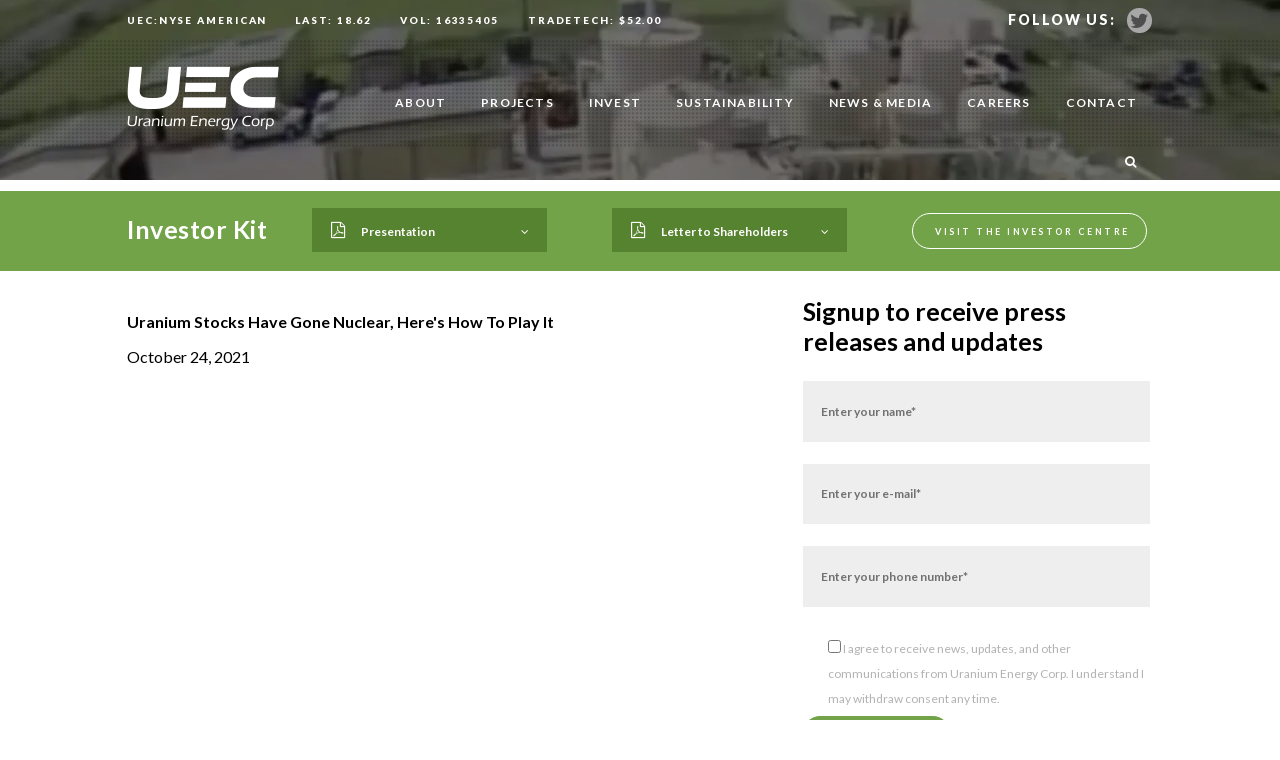

--- FILE ---
content_type: text/html; charset=UTF-8
request_url: https://www.uraniumenergy.com/featured-video-61/
body_size: 10308
content:
<!DOCTYPE html>
<html>
<head>
   <meta charset="utf-8">
<title>Uranium Energy Corporation</title>
<meta name="viewport" content="initial-scale=1,user-scalable=no,maximum-scale=1,width=device-width">
<meta name="description" content="">
<meta name="keywords" content="">

<link rel="stylesheet" href="https://maxcdn.bootstrapcdn.com/font-awesome/4.4.0/css/font-awesome.min.css">
<link href='https://fonts.googleapis.com/css?family=Lato:400,700,900' rel='stylesheet' type='text/css'>
<link rel="stylesheet" href="/_templates/1000/source/css/style.css?v=0.1" type="text/css">
<!--[if lt IE 9]><script src="http://html5shiv.googlecode.com/svn/trunk/html5.js"></script><![endif]-->
<link href="//cdn.rawgit.com/noelboss/featherlight/1.7.9/release/featherlight.min.css" type="text/css" rel="stylesheet" />
<link rel="apple-touch-icon" sizes="57x57" href="/apple-touch-icon-57x57.png">
<link rel="apple-touch-icon" sizes="60x60" href="/apple-touch-icon-60x60.png">
<link rel="apple-touch-icon" sizes="72x72" href="/apple-touch-icon-72x72.png">
<link rel="apple-touch-icon" sizes="76x76" href="/apple-touch-icon-76x76.png">
<link rel="apple-touch-icon" sizes="114x114" href="/apple-touch-icon-114x114.png">
<link rel="apple-touch-icon" sizes="120x120" href="/apple-touch-icon-120x120.png">
<link rel="apple-touch-icon" sizes="144x144" href="/apple-touch-icon-144x144.png">
<link rel="apple-touch-icon" sizes="152x152" href="/apple-touch-icon-152x152.png">
<link rel="apple-touch-icon" sizes="180x180" href="/apple-touch-icon-180x180.png">
<link rel="icon" type="image/png" href="/favicon-32x32.png" sizes="32x32">
<link rel="icon" type="image/png" href="/favicon-194x194.png" sizes="194x194">
<link rel="icon" type="image/png" href="/favicon-96x96.png" sizes="96x96">
<link rel="icon" type="image/png" href="/android-chrome-192x192.png" sizes="192x192">
<link rel="icon" type="image/png" href="/favicon-16x16.png" sizes="16x16">
<link rel="manifest" href="/manifest.json">
<link rel="mask-icon" href="/safari-pinned-tab.svg" color="#72a348">
<meta name="msapplication-TileColor" content="#72a348">
<meta name="msapplication-TileImage" content="/mstile-144x144.png">
<meta name="theme-color" content="#72a348">
   <script>
     function preloader() {
        if (document.images) {
          var img1 = new Image();
          img1.src = "/_templates/1000/source/img/homepage-jumbotron-background.jpg";
        }
      }
      function addLoadEvent(func) {
        var oldonload = window.onload;
        if (typeof window.onload != 'function') {
          window.onload = func;
        } else {
          window.onload = function() {
            if (oldonload) {
              oldonload();
            }
            func();
          }
        }
      }
      addLoadEvent(preloader);
   </script>

<!-- OG TAGS -->
  <meta property="og:title" content="Uranium Energy Corporation"/>
  <meta property="og:description" content="UEC is a U.S.-based uranium mining and exploration company, managed by professionals with a recognized profile for excellence in their industry and the key facets of uranium exploration, development and mining."/>
  <meta property="og:url" content="http://uraniumenergy.com/"/>
  <meta property="og:site_name" content="Uranium Energy Corporation Website"/>
  <meta property="og:type" content="website"/>
  <meta property="og:image" content="http://uraniumenergy.com/_resources/uranium_energy_open_graph_image.jpg"/>
<!-- OG TAGS -->

</head>
<body class='front-page front-page-featured-video-61 front-page-structure-featured video 61'>


<div id='mobile-menu'>
  <div id='mm-upper'>
    <a class='brand-container' title='Uranium Energy Corp' href='/'><img id='header-logo-green' alt='Uranium Enery Corp Green Logo' src='/_templates/1000/source/img/logo-green.png'/></a>
    <span class='toggle-button'><i class="fa fa-times"></i></span>
  </div>
  <ul class='primary-menu'>
        
      <li class='m-primary-menu-list-item  '>
                <a title='Home' class='primary-menu-item' href='/'>
          Home
                  </a>
                      </li>
        
      <li class='m-primary-menu-list-item  toggle-sub  '>
                <a title='About' class='primary-menu-item' href='/about/'>
          About
                      <i class='fa fa-plus'></i>
                  </a>
                          <ul class='submenu'>
                      <li class='m-secondary-menu-list-item'>
              <a title='Company Highlights' href='/about/'>
                <i class='fa fa-caret-right'></i>
                <span>
                  Company Highlights
                </span>
              </a>
            </li>
                      <li class='m-secondary-menu-list-item'>
              <a title='Meet The Team' href='/about/meet-the-team/officers-and-directors/'>
                <i class='fa fa-caret-right'></i>
                <span>
                  Meet The Team
                </span>
              </a>
            </li>
                      <li class='m-secondary-menu-list-item'>
              <a title='Corporate Governance' href='/about/corporate-governance/'>
                <i class='fa fa-caret-right'></i>
                <span>
                  Corporate Governance
                </span>
              </a>
            </li>
                    </ul>
              </li>
        
      <li class='m-primary-menu-list-item  toggle-sub  '>
                <a title='Projects' class='primary-menu-item' href='/projects/'>
          Projects
                      <i class='fa fa-plus'></i>
                  </a>
                          <ul class='submenu'>
                      <li class='m-secondary-menu-list-item'>
              <a title='Project Highlights' href='/projects/'>
                <i class='fa fa-caret-right'></i>
                <span>
                  Project Highlights
                </span>
              </a>
            </li>
                      <li class='m-secondary-menu-list-item'>
              <a title='Wyoming' href='/projects/wyoming/'>
                <i class='fa fa-caret-right'></i>
                <span>
                  Wyoming
                </span>
              </a>
            </li>
                      <li class='m-secondary-menu-list-item'>
              <a title='Texas' href='/projects/texas/'>
                <i class='fa fa-caret-right'></i>
                <span>
                  Texas
                </span>
              </a>
            </li>
                      <li class='m-secondary-menu-list-item'>
              <a title='Canadian Projects Overview' href='/projects/canadian-projects-overview/'>
                <i class='fa fa-caret-right'></i>
                <span>
                  Canadian Projects Overview
                </span>
              </a>
            </li>
                      <li class='m-secondary-menu-list-item'>
              <a title='Paraguay' href='/projects/paraguay/'>
                <i class='fa fa-caret-right'></i>
                <span>
                  Paraguay
                </span>
              </a>
            </li>
                      <li class='m-secondary-menu-list-item'>
              <a title='New Mexico' href='/projects/new-mexico/'>
                <i class='fa fa-caret-right'></i>
                <span>
                  New Mexico
                </span>
              </a>
            </li>
                      <li class='m-secondary-menu-list-item'>
              <a title='Arizona' href='/projects/arizona/'>
                <i class='fa fa-caret-right'></i>
                <span>
                  Arizona
                </span>
              </a>
            </li>
                      <li class='m-secondary-menu-list-item'>
              <a title='Project Directory' href='/projects/project-directory/'>
                <i class='fa fa-caret-right'></i>
                <span>
                  Project Directory
                </span>
              </a>
            </li>
                      <li class='m-secondary-menu-list-item'>
              <a title='In Situ Recovery (ISR) Technology' href='/projects/isr/'>
                <i class='fa fa-caret-right'></i>
                <span>
                  In Situ Recovery (ISR) Technology
                </span>
              </a>
            </li>
                    </ul>
              </li>
        
      <li class='m-primary-menu-list-item  toggle-sub  '>
                <a title='Invest' class='primary-menu-item' href='/invest/'>
          Invest
                      <i class='fa fa-plus'></i>
                  </a>
                          <ul class='submenu'>
                      <li class='m-secondary-menu-list-item'>
              <a title='Investor Highlights' href='/invest/'>
                <i class='fa fa-caret-right'></i>
                <span>
                  Investor Highlights
                </span>
              </a>
            </li>
                      <li class='m-secondary-menu-list-item'>
              <a title='Corporate Presentation' href='/invest/corporate-presentation/'>
                <i class='fa fa-caret-right'></i>
                <span>
                  Corporate Presentation
                </span>
              </a>
            </li>
                      <li class='m-secondary-menu-list-item'>
              <a title='Events and Webcasts' href='/invest/events-and-webcasts/'>
                <i class='fa fa-caret-right'></i>
                <span>
                  Events and Webcasts
                </span>
              </a>
            </li>
                      <li class='m-secondary-menu-list-item'>
              <a title='Stock Information' href='/invest/stock-information/'>
                <i class='fa fa-caret-right'></i>
                <span>
                  Stock Information
                </span>
              </a>
            </li>
                      <li class='m-secondary-menu-list-item'>
              <a title='Filings' href='/invest/filings/'>
                <i class='fa fa-caret-right'></i>
                <span>
                  Filings
                </span>
              </a>
            </li>
                      <li class='m-secondary-menu-list-item'>
              <a title='Shareholder Meetings' href='/invest/shareholder-meetings/'>
                <i class='fa fa-caret-right'></i>
                <span>
                  Shareholder Meetings
                </span>
              </a>
            </li>
                      <li class='m-secondary-menu-list-item'>
              <a title='Analysts' href='/invest/analysts/'>
                <i class='fa fa-caret-right'></i>
                <span>
                  Analysts
                </span>
              </a>
            </li>
                      <li class='m-secondary-menu-list-item'>
              <a title='Disclaimer' href='/invest/disclaimer/'>
                <i class='fa fa-caret-right'></i>
                <span>
                  Disclaimer
                </span>
              </a>
            </li>
                    </ul>
              </li>
        
      <li class='m-primary-menu-list-item  '>
                <a title='Sustainability' class='primary-menu-item' href='/sustainability/'>
          Sustainability
                  </a>
                      </li>
        
      <li class='m-primary-menu-list-item  toggle-sub  '>
                <a title='News & Media' class='primary-menu-item' href='/news/releases/'>
          News & Media
                      <i class='fa fa-plus'></i>
                  </a>
                          <ul class='submenu'>
                      <li class='m-secondary-menu-list-item'>
              <a title='News Releases' href='/news/releases/'>
                <i class='fa fa-caret-right'></i>
                <span>
                  News Releases
                </span>
              </a>
            </li>
                      <li class='m-secondary-menu-list-item'>
              <a title='UEC in the Media' href='/news/in-the-media/'>
                <i class='fa fa-caret-right'></i>
                <span>
                  UEC in the Media
                </span>
              </a>
            </li>
                    </ul>
              </li>
        
      <li class='m-primary-menu-list-item  toggle-sub  '>
                <a title='Careers' class='primary-menu-item' href='/projects/wyoming/'>
          Careers
                      <i class='fa fa-plus'></i>
                  </a>
                          <ul class='submenu'>
                      <li class='m-secondary-menu-list-item'>
              <a title='Wyoming' href='/projects/wyoming/'>
                <i class='fa fa-caret-right'></i>
                <span>
                  Wyoming
                </span>
              </a>
            </li>
                      <li class='m-secondary-menu-list-item'>
              <a title='Texas' href='/projects/texas/'>
                <i class='fa fa-caret-right'></i>
                <span>
                  Texas
                </span>
              </a>
            </li>
                      <li class='m-secondary-menu-list-item'>
              <a title='Canada' href='/projects/canada/roughrider/'>
                <i class='fa fa-caret-right'></i>
                <span>
                  Canada
                </span>
              </a>
            </li>
                    </ul>
              </li>
        
      <li class='m-primary-menu-list-item  '>
                <a title='Contact' class='primary-menu-item' href='/contact/'>
          Contact
                  </a>
                      </li>
        
      <li class='m-primary-menu-list-item  '>
                <a title='Search' class='primary-menu-item' href='/search/'>
          Search
                  </a>
                      </li>
        <!-- <li class='primary-menu-list-item'>
     <a class='primary-menu-item' href='#'><i class='fa fa-search'></i></a>
    </li> -->
  </ul>
  <div id='m-social-links'>
    <div id='m-sl-wrapper'>
      <a href='https://twitter.com/uraniumenergy' target='_blank' title='Uranium Energy Corporation on Twitter'><i class='fa fa-twitter'></i></a>
    </div>
  </div>
  <div id='m-language-select'>
    <p>Language:</p>
    <a href='#' title='View this site in English'>ENG</a>
    <a href='#' title='View this site in German'>GER</a>
  </div>
</div>
<div id='panel'> <!-- This is the panel wrapper for the mobile navigation do not delete -->
<div id='home-jumbotron'>
  <div id='h-dots'></div>
  <div id='h-video-box'>
    <div id='h-vb-overlay'></div>
  </div>
  <div id='mobile-toggle-box'>
  <a style='float:left;'  class='brand-container' title='Uranium Energy Corp' href='/'><img id='header-logo' src='/_templates/1000/source/img/logo-green.png'/ alt='Uranium Enery Corp Green Logo'></a>
  <i class='fa fa-navicon toggle-button'></i>
</div>


<div id='main-navigation'>


<div id='top-micro-nav'>
  <div class='wrapper'>
  <div id='t-trade-info'>
    <a style='text-decoration:none;' title='See more stock information...' href='/invest/stock-information/'>
      <p id='ti-uec'>UEC:NYSE AMERICAN</p>
      <p id='ti-lst'>LAST: 18.62</p>
      <p id='ti-vol'>VOL: 16335405 </p>
      <!-- <p id='ti-uxc'>Uranium Markets: $<!-|$price|-></p> -->
      <p id='ti-trade'>TRADETECH: $52.00</p>
    </a>
  </div>
  <div id='t-social-links'>
    <div id='t-sl-wrapper'>
    <p>Follow Us:</p>
    <a href='https://twitter.com/uraniumenergy' target='_blank' title='Uranium Energy Corporation on Twitter'><i class='fa fa-twitter'></i></a>
    </div>
  </div>
  <div id='t-language-select'>
    <p>Language:</p>
    <a href='#' title='View this site in English'>ENG</a>
    <a href='#' title='View this site in German'>GER</a>
  </div>
  </div>
</div>
<nav>
  <div class='wrapper'>
    <a class='brand-container' title='Uranium Energy Corp' href='/'>
      <img id='header-logo' width='152' height='64' src='/_templates/1000/source/img/logo.png'/ alt='Uranium Enery Corp White Logo'>
      <img id='header-logo-green' width='152' height='64' alt='Uranium Enery Corp Green Logo' src='/_templates/1000/source/img/logo-green.png'/>
    </a>
    <ul class='primary-menu'>
                              <li class='primary-menu-list-item'>
                <a class='primary-menu-item' title='About' href='/about/'>
          About
        </a>
                                <div class='submenu'>
          <ul class='secondary-menu'>
                                                  <li>
                <a title='Company Highlights' href='/about/'>
                  Company Highlights
                </a>
              </li>
                                                              <li>
                <a title='Meet The Team' href='/about/meet-the-team/officers-and-directors/'>
                  Meet The Team
                </a>
              </li>
                                                              <li>
                <a title='Corporate Governance' href='/about/corporate-governance/'>
                  Corporate Governance
                </a>
              </li>
                                  </ul>
        </div>
              </li>
                        <li class='primary-menu-list-item'>
                <a class='primary-menu-item' title='Projects' href='/projects/'>
          Projects
        </a>
                                <div class='submenu'>
          <ul class='secondary-menu'>
                                                  <li>
                <a title='Project Highlights' href='/projects/'>
                  Project Highlights
                </a>
              </li>
                                                              <li>
                <a title='Wyoming' href='/projects/wyoming/'>
                  Wyoming
                </a>
              </li>
                                                              <li>
                <a title='Texas' href='/projects/texas/'>
                  Texas
                </a>
              </li>
                                                              <li>
                <a title='Canadian Projects Overview' href='/projects/canadian-projects-overview/'>
                  Canadian Projects Overview
                </a>
              </li>
                                                              <li>
                <a title='Paraguay' href='/projects/paraguay/'>
                  Paraguay
                </a>
              </li>
                                                              <li>
                <a title='New Mexico' href='/projects/new-mexico/'>
                  New Mexico
                </a>
              </li>
                                                              <li>
                <a title='Arizona' href='/projects/arizona/'>
                  Arizona
                </a>
              </li>
                                                              <li>
                <a title='Project Directory' href='/projects/project-directory/'>
                  Project Directory
                </a>
              </li>
                                                              <li>
                <a title='In Situ Recovery (ISR) Technology' href='/projects/isr/'>
                  In Situ Recovery (ISR) Technology
                </a>
              </li>
                                  </ul>
        </div>
              </li>
                        <li class='primary-menu-list-item'>
                <a class='primary-menu-item' title='Invest' href='/invest/'>
          Invest
        </a>
                                <div class='submenu'>
          <ul class='secondary-menu'>
                                                  <li>
                <a title='Investor Highlights' href='/invest/'>
                  Investor Highlights
                </a>
              </li>
                                                              <li>
                <a title='Corporate Presentation' href='/invest/corporate-presentation/'>
                  Corporate Presentation
                </a>
              </li>
                                                              <li>
                <a title='Events and Webcasts' href='/invest/events-and-webcasts/'>
                  Events and Webcasts
                </a>
              </li>
                                                              <li>
                <a title='Stock Information' href='/invest/stock-information/'>
                  Stock Information
                </a>
              </li>
                                                              <li>
                <a title='Filings' href='/invest/filings/'>
                  Filings
                </a>
              </li>
                                                              <li>
                <a title='Shareholder Meetings' href='/invest/shareholder-meetings/'>
                  Shareholder Meetings
                </a>
              </li>
                                                              <li>
                <a title='Analysts' href='/invest/analysts/'>
                  Analysts
                </a>
              </li>
                                                              <li>
                <a title='Disclaimer' href='/invest/disclaimer/'>
                  Disclaimer
                </a>
              </li>
                                  </ul>
        </div>
              </li>
                        <li class='primary-menu-list-item'>
                <a class='primary-menu-item' title='Sustainability' href='/sustainability/'>
          Sustainability
        </a>
                              </li>
                        <li class='primary-menu-list-item'>
                <a class='primary-menu-item' title='News & Media' href='/news/releases/'>
          News & Media
        </a>
                                <div class='submenu'>
          <ul class='secondary-menu'>
                                                  <li>
                <a title='News Releases' href='/news/releases/'>
                  News Releases
                </a>
              </li>
                                                              <li>
                <a title='UEC in the Media' href='/news/in-the-media/'>
                  UEC in the Media
                </a>
              </li>
                                  </ul>
        </div>
              </li>
                        <li class='primary-menu-list-item'>
                <a class='primary-menu-item' title='Careers' href='/projects/wyoming/'>
          Careers
        </a>
                                <div class='submenu'>
          <ul class='secondary-menu'>
                                                  <li>
                <a title='Wyoming' href='/projects/wyoming/'>
                  Wyoming
                </a>
              </li>
                                                              <li>
                <a title='Texas' href='/projects/texas/'>
                  Texas
                </a>
              </li>
                                                              <li>
                <a title='Canada' href='/projects/canada/roughrider/'>
                  Canada
                </a>
              </li>
                                  </ul>
        </div>
              </li>
                        <li class='primary-menu-list-item'>
                <a class='primary-menu-item' title='Contact' href='/contact/'>
          Contact
        </a>
                              </li>
                              <li class='primary-menu-list-item'>
        <form id="search" action="/search/" method="get">
        <div id="label"><label for="search-terms" id="search-label"><a class='primary-menu-item' href='#'><i class='fa fa-search' id='search-icon'></i></a></label></div>
          <div id="search-input"><input type="text" name="search-terms" id="search-terms" placeholder="Enter search"></div>
        </form>
      </li>
    </ul>

  </div>
</nav>

<!-- popup start -->
<div id="mylightbox">
  <div class="green-box"><h3>Sign Up To Receive The Latest<br>"UEC News and Sector Updates"<br>Now</h3></div>
  <form action="/ajax2/" method="post" id="popup-form" class="popup-form">
      <input name="name" type="text" value="Enter your name*" placeholder="Enter your name*" onFocus="if(this.value == 'Enter your name*') { this.value = ''; }" />
      <p id="fs-signup-valid-name" style='display:none;' class="clear">Please provide a name</p>
      <input name="email" type="text" value="Enter your e-mail*" placeholder="Enter your e-mail*" onFocus="if(this.value == 'Enter your e-mail*') { this.value = ''; }" />
      <p id="fs-signup-valid-email" style='display:none;' class="clear">Please provide a valid email</p>
      <input name="phone" class="popup-phone" type="text" value="Enter your phone number" placeholder="Enter your phone number" onFocus="if(this.value == 'Enter your phone number') { this.value = ''; }" />

      <p class="consent">
        <input type="checkbox" value="yes" name="consent" id="consent2" style="-webkit-appearance: checkbox;">
        <label for="consent2">I agree to receive news, updates, and other communications from Uranium Energy Corp. I understand I may withdraw consent any time.</label>
      </p>


      <input type="hidden" name="page" value="Featured Video 61">
      <input type="hidden" name="form-type" value="Popup Form">
      <button name="submit" type="submit">
        <span>Submit</span>
      </button>
<!--       <input name="form-password" type="text" value="" id="form-password" />
      <input type="hidden" name="submitted" value="true" /> -->
      <p>* Required</p>
    </form>
    <div class="message"></div>
</div>
<!-- popup end -->
<div id='percentage-scroll-bar'>
  <span id='percentage-scroll-bar-span'></span>
</div>
</div>

<div id='investor-kit'>
  <div class='wrapper'>
    <h5><a href='#investor-kit'>Investor Kit<i class='fa fa-caret-down'></i></a></h5>
    <div id='ik-presentation'>
      <button class='ik-dropdown' onclick="window.open('/_resources/presentations/UEC_Presentation.pdf')" ><i class="fa fa-file-pdf-o"></i><span>Presentation</span><i class="fa fa-angle-down"></i></button>
      <div id='ik-dropdown-content-presentation'  class='ik-dropdown-content'>
        <a title='Read the presentation' href='/_resources/presentations/UEC_Presentation.pdf' target='_blank'>
          <img class='standard-presentation-image' src='/_templates/1000/source/img/presentation-holder.jpg'>
          <div class='hover-presentation-image'>
            <button>Download PDF</button>
          </div>
        </a>
      </div>
      <div id='ik-presentation-mobile'>
        <a title='Read the presentation' href='/_resources/presentations/UEC_Presentation.pdf' target='_blank'>
          <img src='/_templates/1000/source/img/presentation-holder.jpg'>
          <h6>Presentation</h6>
        </a>
      </div>
    </div>
    <div id='ik-fact-sheet'>
      <button class='ik-dropdown'  onclick="window.open('/_resources/UEC-2018-Shareholder-Letter-Jan-29.pdf')" ><i class="fa fa-file-pdf-o"></i><span>Letter to Shareholders</span><i class="fa fa-angle-down"></i></button>
      <div id='ik-dropdown-content-factsheet' class='ik-dropdown-content'>
        <a title='Read the factsheet' href='/_resources/UEC-2018-Shareholder-Letter-Jan-29.pdf' target='_blank'>
          <img class='standard-presentation-image' src='/_templates/1000/source/img/shareholder-holder.jpg'>
          <div class='hover-presentation-image'>
            <button>Download PDF</button>
          </div>
        </a>
      </div>
      <div id='ik-fact-sheet-mobile'>
        <a title='Read the factsheet' href='/_resources/UEC-2018-Shareholder-Letter-Jan-29.pdf' target='_blank'>
          <img src='/_templates/1000/source/img/shareholder-holder.jpg'>
          <h6>Letter to Shareholders</h6>
        </a>
      </div>
    </div>
          <div id='ik-link'><a href='/invest/' class='button'><span>Visit the investor centre</span><i class="fa fa-arrow-right"></i></a></div>
          </div>
</div>
</div>
<div id='feature-section' class='wrapper'>
  <div id='fs-videos'>
    <div id='fs-videos-container'>
      <!-- <h3><strong>Featured Video</strong></h3> -->
       
	 
	




   <p><b>Uranium Stocks Have Gone Nuclear, Here&#39;s How To Play It</b></p>

<p>October 24, 2021</p>

<div style="max-width:560px">
<div align="center" class="embed-wrapper"><iframe frameborder="0" height="315" scrolling="no" src="https://www.youtube.com/embed/6_6pcxp03Iw" width="560"></iframe></div>
</div>

<p><strong>An interview of Uranium Royalty Corp. with Kitco News at the New Orleans Investment Conference 2021</strong></p>

<p>Nuclear energy is seeing a major comeback with the demand for uranium stocks soaring, said Scott Melbye, Executive VP of Uranium Energy Corp. and Uranium Royalty Corp CEO.</p>

<p>&quot;Demand for uranium and nuclear generation has responded back to pre-Fukushima levels. We&#39;ve seen 57 new reactors come online around the world,&quot; Melbye told Michelle Makori, editor-in-chief of Kitco News.</p>

<p>Uranium is currently trading around $45, and due to this year&#39;s &quot;mega-trend,&quot; it has the potential to go towards $100.</p>

<p>&quot;In my 37 years in this industry, I haven&#39;t seen society really facing this kind of a conundrum. Policymakers and society, in general, want to move to cleaner carbon-free energy, but the math and science haven&#39;t exactly added up on how we get there,&quot; Melbye said.</p>

    <div>
  </div>
</div>
<div>
  
</div>

<div class="social">
  <p>
    <b>Share:</b> 
    <a class="special-social-button ssb-email" href="/cdn-cgi/l/email-protection#[base64]"><i class="fa fa-envelope-o">&nbsp;</i></a> 
    <a class="special-social-button ssb-facebook" href="http://www.facebook.com/sharer.php?u=http://www.uraniumenergy.com/|$structure_directory|/" target="_blank"><i class="fa fa-facebook">&nbsp;</i></a> 
    <a class="special-social-button ssb-twitter" href="https://twitter.com/share?url=http://www.uraniumenergy.com/featured-video-61/" target="_blank"><i class="fa fa-twitter">&nbsp;</i></a>
  </p>
</div>


</div>

  <div id='fs-sign-up'>
    <h3>Signup to receive press releases and updates</h3>
    <form action="/ajax/" method="post" id="fs-signup-form" class="secure">
      <input name="name" type="text" value="Enter your name*" placeholder="Enter your name*" onFocus="if(this.value == 'Enter your name*') { this.value = ''; }" />
      <p id="fs-signup-valid-name" style='display:none;' class="clear">Please provide a name</p>
      <input name="email" type="text" value="Enter your e-mail*" placeholder="Enter your e-mail*" onFocus="if(this.value == 'Enter your e-mail*') { this.value = ''; }" />
      <p id="fs-signup-valid-email" style='display:none;' class="clear">Please provide a valid email</p>
      <input name="phone" type="text" value="Enter your phone number*" placeholder="Enter your phone number*" onFocus="if(this.value == 'Enter your phone number') { this.value = ''; }" />
      <p id="fs-signup-valid-phone" style='display:none;' class="clear">Please provide a phone number</p>

      <p class="consent">
        <input type="checkbox" value="yes" name="consent" id="consent" style="-webkit-appearance: checkbox;">
        <label for="consent">I agree to receive news, updates, and other communications from Uranium Energy Corp. I understand I may withdraw consent any time.</label>
      </p>

      
      <button name="submit" type="submit">
        <span>Submit</span>
        <i class="fa fa-arrow-right"></i>
      </button>
      <input name="form-password" type="text" value="" id="form-password" />
      <input type="hidden" name="page" value="Featured Video 61">
      <input type="hidden" name="form-type" value="Featured Video Form">
      <input type="hidden" name="submitted" value="true" />
      <p>* Required</p>
    </form>
    <div id="fs-signup-message" class="clear"></div>
    <div id="fs-signup-load" style='display:none;' class="clear"><p>Loading...</p></div>
  </div>
  <div style="clear:both;"></div>
</div>

<footer id='primary-footer'>
  <nav class='wrapper'>
    
                <ul class='tiny'>
      
        <li><a class="header-link" href="/" title='Home'>Home</a></li>
                      </ul>

        
                <ul>
      
        <li><a class="header-link" href="/about/" title='About'>About</a></li>
                                    <li>
              <a title='Company Highlights' href='/about/'>
                Company Highlights
              </a>
            </li>
                    <li>
              <a title='Meet The Team' href='/about/meet-the-team/officers-and-directors/'>
                Meet The Team
              </a>
            </li>
                    <li>
              <a title='Corporate Governance' href='/about/corporate-governance/'>
                Corporate Governance
              </a>
            </li>
                      </ul>

        
                <ul>
      
        <li><a class="header-link" href="/projects/" title='Projects'>Projects</a></li>
                                    <li>
              <a title='Project Highlights' href='/projects/'>
                Project Highlights
              </a>
            </li>
                    <li>
              <a title='Wyoming' href='/projects/wyoming/'>
                Wyoming
              </a>
            </li>
                    <li>
              <a title='Texas' href='/projects/texas/'>
                Texas
              </a>
            </li>
                    <li>
              <a title='Canadian Projects Overview' href='/projects/canadian-projects-overview/'>
                Canadian Projects Overview
              </a>
            </li>
                    <li>
              <a title='Paraguay' href='/projects/paraguay/'>
                Paraguay
              </a>
            </li>
                    <li>
              <a title='New Mexico' href='/projects/new-mexico/'>
                New Mexico
              </a>
            </li>
                    <li>
              <a title='Arizona' href='/projects/arizona/'>
                Arizona
              </a>
            </li>
                    <li>
              <a title='Project Directory' href='/projects/project-directory/'>
                Project Directory
              </a>
            </li>
                    <li>
              <a title='In Situ Recovery (ISR) Technology' href='/projects/isr/'>
                In Situ Recovery (ISR) Technology
              </a>
            </li>
                      </ul>

        
                <ul>
      
        <li><a class="header-link" href="/invest/" title='Invest'>Invest</a></li>
                                    <li>
              <a title='Investor Highlights' href='/invest/'>
                Investor Highlights
              </a>
            </li>
                    <li>
              <a title='Corporate Presentation' href='/invest/corporate-presentation/'>
                Corporate Presentation
              </a>
            </li>
                    <li>
              <a title='Events and Webcasts' href='/invest/events-and-webcasts/'>
                Events and Webcasts
              </a>
            </li>
                    <li>
              <a title='Stock Information' href='/invest/stock-information/'>
                Stock Information
              </a>
            </li>
                    <li>
              <a title='Filings' href='/invest/filings/'>
                Filings
              </a>
            </li>
                    <li>
              <a title='Shareholder Meetings' href='/invest/shareholder-meetings/'>
                Shareholder Meetings
              </a>
            </li>
                    <li>
              <a title='Analysts' href='/invest/analysts/'>
                Analysts
              </a>
            </li>
                    <li>
              <a title='Disclaimer' href='/invest/disclaimer/'>
                Disclaimer
              </a>
            </li>
                      </ul>

        
                <ul>
      
        <li><a class="header-link" href="/sustainability/" title='Sustainability'>Sustainability</a></li>
                      </ul>

        
                <ul>
      
        <li><a class="header-link" href="/news/releases/" title='News & Media'>News & Media</a></li>
                                    <li>
              <a title='News Releases' href='/news/releases/'>
                News Releases
              </a>
            </li>
                    <li>
              <a title='UEC in the Media' href='/news/in-the-media/'>
                UEC in the Media
              </a>
            </li>
                      </ul>

        
                <ul>
      
        <li><a class="header-link" href="/projects/wyoming/" title='Careers'>Careers</a></li>
                                    <li>
              <a title='Wyoming' href='/projects/wyoming/'>
                Wyoming
              </a>
            </li>
                    <li>
              <a title='Texas' href='/projects/texas/'>
                Texas
              </a>
            </li>
                    <li>
              <a title='Canada' href='/projects/canada/roughrider/'>
                Canada
              </a>
            </li>
                      </ul>

        
                <ul class='tiny'>
      
        <li><a class="header-link" href="/contact/" title='Contact'>Contact</a></li>
                      </ul>

        
           <ul class='tiny'><li><a></a></li></ul>
            <ul class='tiny'>
      <li><a class="header-link" title='Disclaimer' href="/invest/disclaimer/">Disclaimer</a></li>
    </ul>
    <!--<ul>
      <li><a class="header-link" href="#">Home</a></li>
      <li><a href="#">Highlights</a></li>
      <li><a href="#">Mining</a></li>
      <li><a href="#">Directory</a></li>
      <li><a href="#">Highlights</a></li>
      <li><a href="#">Mining</a></li>
      <li><a href="#">Directory</a></li>
      <li><a href="#">Highlights</a></li>
      <li><a href="#">Mining</a></li>
    </ul>-->
  </nav>
</footer>

<footer id='secondary-footer'>
  <div class='wrapper'>
    <div id='sf-first-container'>
      <p>Designed and Powered by <a href='http://blendermedia.com/' title='Visit BlenderMedia Website'>Blender</a></p>
    </div>
    <div id='sf-second-container'>
      <div id='sf-follow-us'>
        <p>Follow Us</p>
        <!--<a href='#' target='_blank' title='Uranium Energy Corporation on Facebook'><i class='fa fa-facebook'></i></a>-->
        <a href='https://twitter.com/uraniumenergy' target='_blank' title='Uranium Energy Corporation on Twitter'><i class='fa fa-twitter'></i></a>
      </div>
      <!-- <div id='sf-subscribe'>
        <p>Subscribe</p>
        <form action="/ajax/" method="post" id="sf-signup-form" class="secure">
          <input name="name" type="hidden" value="Footer Signup">
          <input name="email" type="text" value="Enter your e-mail*" placeholder="Enter your e-mail" onFocus="if(this.value == 'Enter your e-mail*') { this.value = ''; }" />
          <button name="submit" type="submit">
            <i class="fa fa-chevron-right"></i>
          </button>
          <input name="form-password" type="text" value="" id="form-password" />
          <input type="hidden" name="submitted" value="true" />
          <input type="hidden" name="page" value="!--|$structure|--">
          <input type="hidden" name="form-type" value="Footer Form">
        </form>
        <div id="sf-signup-message" class="clear"></div>
        <div id="sf-signup-load" style='display:none; color:white;' class="clear">Loading...</div>
      </div> -->
    </div>
    <div id='sf-third-container'>
      <a href='#top' title='Back to top'><p>Back to top</p><span><i></i></span></a>
    </div>
  </div>
</footer>

<div style='display:none;'>

</div>

</div><!-- Panel End -->
<script data-cfasync="false" src="/cdn-cgi/scripts/5c5dd728/cloudflare-static/email-decode.min.js"></script><script src="https://code.jquery.com/jquery-2.1.4.min.js"></script>
<script src="/_templates/1000/source/js/vendor/slideout.min.js"></script>
<script src="/_templates/1000/source/js/vendor/classie.js"></script>
<script src="/_templates/1000/source/js/vendor/modernizr.custom.js"></script>
<script src="/_templates/1000/source/js/vendor/notificationFx.js"></script>
<!-- <script src="/_templates/1000/source/js/vendor/retina.min.js"></script> -->
<script src="/_templates/1000/source/js/main.js?v=2"></script>
<script src="//cdn.rawgit.com/noelboss/featherlight/1.7.9/release/featherlight.min.js" type="text/javascript" charset="utf-8"></script>
<!-- <script src="<!-|$blender_scripts_url|->functions.js"></script> -->
<script type="text/javascript">
  $(document).ready(
    function()
    {
      // EMAIL SIGNUP
      $.get("/_templates/1000/source/token.php",function(txt){
        $(".secure").append('<input type="hidden" name="ts" value="'+txt+'" />');
      });

      // Homepage Featured Section Signup
      $('form#fs-signup-form').submit ( function() {
        $("#fs-signup-message").empty().hide();
        $("#fs-signup-form").hide();
        $("#fs-signup-load").show();
        var form = $(this),
          formData = form.serialize(),
          formUrl = form.attr('action'),
          formMethod = form.attr('method'),
          responseMsg = $('#fs-signup-message')

        $.ajax({
          url: formUrl,
          type: formMethod,
          data: formData,
          success: function(data){
            var responseData = jQuery.parseJSON(data);
            switch(responseData.SUCCESS){
              case 'false':
                $("#fs-signup-load").hide();
                form.show();
                switch(responseData.REASON){
                  case 'email_not_provided':
                    form.find('input[name=email]').addClass('input-error');
                    form.find('#fs-signup-valid-email').show();
                  break;
                  case 'email_invalid':
                    form.find('input[name=email]').addClass('input-error');
                    form.find('#fs-signup-valid-email').show();
                  break;
                  case 'name_not_provided':
                    form.find('input[name=name]').addClass('input-error');
                    form.find('#fs-signup-valid-name').show();
                  break;
                  case 'phone_not_provided':
                    form.find('input[name=phone]').addClass('input-error');
                    form.find('#fs-signup-valid-phone').show();
                  break;
                  case 'token_error':
                    responseMsg.empty().hide().fadeIn('slow').append(responseData.CONFIRMATION);
                  break;
                };
              break;
              case 'true':
                $("#fs-signup-load").hide();
                var notification = new NotificationFx({
                  message : '<p>Thanks for signing up!</p><p>We will be in touch shortly to confirm your signup.</p>',
                  layout : 'attached',
                  effect : 'bouncyflip',
                  type : 'notice', // notice, warning or error
                  onClose : function() { return false; }
                });

                // show the notification
                notification.show();
              break;
            }
            // responseMsg.empty().hide().fadeIn('slow').append(responseData.CONFIRMATION);
          }
        })
        return false;
      });
      $('form#fs-signup-form input[name=email], form#sidebar-signup input[name=email]').focusout(function() {
        $(this).removeClass('input-error');
        $('#fs-signup-valid-email').hide();
      });
      $('form#fs-signup-form input[name=name], form#sidebar-signup input[name=name]').focusout(function() {
        $(this).removeClass('input-error');
        $('#fs-signup-valid-name').hide();
      });
      $('form#fs-signup-form input[name=phone], form#sidebar-signup input[name=phone]').focusout(function() {
        $(this).removeClass('input-error');
        $('#fs-signup-valid-phone').hide();
      });

      // Projects Footer Section Signup
      $('form#pfs-form').submit ( function() {
        $("#pfs-signup-message").empty().hide();
        $("#pfs-form").hide();
        $("#pfs-signup-load").show();
        var form = $(this),
          formData = form.serialize(),
          formUrl = form.attr('action'),
          formMethod = form.attr('method'),
          responseMsg = $('#pfs-signup-message')

        $.ajax({
          url: formUrl,
          type: formMethod,
          data: formData,
          success: function(data){
            var responseData = jQuery.parseJSON(data);
            switch(responseData.SUCCESS){
              case 'false':
                $("#pfs-form").show();
                $("#pfs-signup-load").hide();
              break;
              case 'true':
                $("#pfs-signup-load").hide();
                var notification = new NotificationFx({
                  message : '<p>Thanks for signing up!</p><p>We will be in touch shortly to confirm your signup.</p>',
                  layout : 'attached',
                  effect : 'bouncyflip',
                  type : 'notice', // notice, warning or error
                  onClose : function() { return false; }
                });

                // show the notification
                notification.show();
              break;
            }
            responseMsg.empty().hide().fadeIn('slow').append(responseData.CONFIRMATION);
          }
        })
        return false;
      });

      // Innerpage Sidebar
      $('form#sidebar-signup').submit ( function() {
        $("#sidebar-signup-message").empty().hide();
        $("#sidebar-signup").hide();
        $("#sidebar-signup-load").show();
        var form = $(this),
          formData = form.serialize(),
          formUrl = form.attr('action'),
          formMethod = form.attr('method'),
          responseMsg = $('#sidebar-signup-message')

        $.ajax({
          url: formUrl,
          type: formMethod,
          data: formData,
          success: function(data){
            var responseData = jQuery.parseJSON(data);
            switch(responseData.SUCCESS){
              case 'false':
                $("#sidebar-signup-load").hide();
                form.show();
                switch(responseData.REASON){
                  case 'email_not_provided':
                    form.find('input[name=email]').addClass('input-error');
                    form.find('#fs-signup-valid-email').show();
                  break;
                  case 'email_invalid':
                    form.find('input[name=email]').addClass('input-error');
                    form.find('#fs-signup-valid-email').show();
                  break;
                  case 'name_not_provided':
                    form.find('input[name=name]').addClass('input-error');
                    form.find('#fs-signup-valid-name').show();
                  break;
                  case 'token_error':
                    responseMsg.empty().hide().fadeIn('slow').append(responseData.CONFIRMATION);
                  break;
                };

              break;
              case 'true':
                $("#sidebar-signup-load").hide();
                var notification = new NotificationFx({
                  message : '<p>Thanks for signing up!</p><p>We will be in touch shortly to confirm your signup.</p>',
                  layout : 'attached',
                  effect : 'bouncyflip',
                  type : 'notice', // notice, warning or error
                  onClose : function() { return false; }
                });

                // show the notification
                notification.show();
              break;
            }
          }
        })
        return false;
      });



      // Contact Page
      $('form#contact-page-contact-form').submit ( function() {
        var form = $(this),
          formData = form.serialize(),
          formUrl = form.attr('action'),
          formMethod = form.attr('method'),
          responseMsg = $('#sidebar-signup-message')

        $("#sidebar-signup-message").empty().hide();
        form.hide();
        $("#sidebar-signup-load").show();



        $.ajax({
          url: formUrl,
          type: formMethod,
          data: formData,
          success: function(data){
            var responseData = jQuery.parseJSON(data);
            switch(responseData.SUCCESS){
              case 'false':
                form.show();
                $("#sidebar-signup-load").hide();
              break;
              case 'true':
                $("#sidebar-signup-load").hide();
                var notification = new NotificationFx({
                  message : '<p>Thanks for getting in contact with us!</p><p>We will be in touch shortly to address your request.</p>',
                  layout : 'attached',
                  effect : 'bouncyflip',
                  type : 'notice', // notice, warning or error
                  onClose : function() { return false; }
                });

                // show the notification
                notification.show();
              break;
            }
            responseMsg.empty().hide().fadeIn('slow').append(responseData.CONFIRMATION);
          }
        })
        return false;
      });

      // Mobile Form Signup
      $('form#mobile-inner-signup').submit ( function() {
        $("#mobile-inner-signup-message").empty().hide();
        $("#mobile-inner-signup").hide();
        $("#mobile-inner-load").show();
        var form = $(this),
          formData = form.serialize(),
          formUrl = form.attr('action'),
          formMethod = form.attr('method'),
          responseMsg = $('#mobile-inner-signup-message')

        $.ajax({
          url: formUrl,
          type: formMethod,
          data: formData,
          success: function(data){
            var responseData = jQuery.parseJSON(data);
            switch(responseData.SUCCESS){
              case 'false':
                $("#mobile-inner-signup").show();
                $("#mobile-inner-load").hide();
              break;
              case 'true':
                $("#mobile-inner-load").hide();
              break;
            }
            responseMsg.empty().hide().fadeIn('slow').append(responseData.CONFIRMATION);
          }
        })
        return false;
      });


      //Footer signup form
      $('form#sf-signup-form').submit ( function() {
        $("#sf-signup-message").empty().hide();
        $("#sf-signup-form").hide();
        $("#sf-signup-load").show();
        var form = $(this),
          formData = form.serialize(),
          formUrl = form.attr('action'),
          formMethod = form.attr('method'),
          responseMsg = $('#sf-signup-message')

        $.ajax({
          url: formUrl,
          type: formMethod,
          data: formData,
          success: function(data){
            var responseData = jQuery.parseJSON(data);
            switch(responseData.SUCCESS){
              case 'false':
                $("#sf-signup-form").show();
                $("#sf-signup-load").hide();
                responseMsg.empty().hide().fadeIn('slow').append(responseData.CONFIRMATION);
              break;
              case 'true':
                $("#sf-signup-load").hide();
                var notification = new NotificationFx({
                  message : '<p>Thanks for signing up!</p><p>We will be in touch shortly to confirm your signup.</p>',
                  layout : 'attached',
                  effect : 'bouncyflip',
                  type : 'notice', // notice, warning or error
                  onClose : function() { return false; }
                });

                // show the notification
                notification.show();
                responseMsg.empty().hide().fadeIn('slow').append('<i style="color:white;" class="fa fa-check"></i>');
              break;
            }

          }
        })
        return false;
      });

      // POPUP FORM
 $('form#popup-form').submit ( function() {

    var $message = $(this).next('.message'); // Variable for selecting appropriate signup message
    // var $signuptext = $('#signup-text');
    $message.empty().hide();
    //$(".signup-message").empty().hide();
    //$(this).hide();

    var $form = $(this),
      formData = $form.serialize(),
      formUrl = $form.attr('action'),
      formMethod = $form.attr('method'),
      //responseMsg = $('.signup-message');
      responseMsg = $message;
console.log(formData);
    $.ajax({
      url: formUrl,
      type: formMethod,
      data: formData,

      success:function(data){

        var responseData = jQuery.parseJSON(data);
        switch(responseData.SUCCESS){
        case 'false':
          grecaptcha.reset();
          if(responseData.CONFIRMATION == "Please click the reCAPTCHA"){
            // $('.recaptcha').removeClass('error');
            // $('.recaptcha').addClass('error');
          } else {
            // $('.recaptcha').removeClass('error');
          }
          $form.show();
          break;
        case 'true':
          $form.hide();
          responseMsg.empty().hide().fadeIn('slow').append(responseData.CONFIRMATION);
          // $signuptext.empty().hide();
          break;
        }
      }
    })
  return false;
  });





    if( $('#contact-page-contact-form') ) {
      var phonebox = $('#contact_form_value_phone');
      var faxbox   = $('#contact_form_value_fax');

      phonebox.hide();
      faxbox.hide();

      $("#contact_form_value_add_to_fax_list").change(function() {
          if(this.checked) {
            faxbox.show();
          } else {
            faxbox.hide();
          }
      });
      $("#contact_form_value_add_to_phone_list").change(function() {
          if(this.checked) {
            phonebox.show();
          } else {
            phonebox.hide();
          }
      });
    }

    });
</script>
<script type="text/javascript">

  var _gaq = _gaq || [];
  _gaq.push(['_setAccount', 'UA-24573846-1']);
  _gaq.push(['_trackPageview']);

  (function() {
    var ga = document.createElement('script'); ga.type = 'text/javascript'; ga.async = true;
    ga.src = ('https:' == document.location.protocol ? 'https://ssl' : 'http://www') + '.google-analytics.com/ga.js';
    var s = document.getElementsByTagName('script')[0]; s.parentNode.insertBefore(ga, s);
  })();

</script>
<script type="text/javascript">
    var CaptchaCallback = function() {};
</script>
<script src='https://www.google.com/recaptcha/api.js?onload=CaptchaCallback&render=explicit' async defer></script>
<script type="text/javascript">
  jQuery(document).ready(function($){
      setTimeout( function() {
        $.featherlight($('#mylightbox'), {});
        $('.featherlight-content .popup-phone').after('<div id="Recaptcha1" class="captcha-popup" ></div>');
        grecaptcha.render('Recaptcha1', {'sitekey' : '6LdDKTIUAAAAAAnTMG2cHGySt4F6hq-aI96lyAPw'});
      }
      ,10000);
  });
</script>


<!-- Start of HubSpot Embed Code -->
<!-- <script type="text/javascript" id="hs-script-loader" async defer src="//js.hs-scripts.com/2557642.js"></script> -->
<!-- End of HubSpot Embed Code -->
<script>
/*! modernizr 3.6.0 (Custom Build) | MIT *
 * https://modernizr.com/download/?-webp-setclasses !*/
!function(e,n,A){function o(e,n){return typeof e===n}function t(){var e,n,A,t,a,i,l;for(var f in r)if(r.hasOwnProperty(f)){if(e=[],n=r[f],n.name&&(e.push(n.name.toLowerCase()),n.options&&n.options.aliases&&n.options.aliases.length))for(A=0;A<n.options.aliases.length;A++)e.push(n.options.aliases[A].toLowerCase());for(t=o(n.fn,"function")?n.fn():n.fn,a=0;a<e.length;a++)i=e[a],l=i.split("."),1===l.length?Modernizr[l[0]]=t:(!Modernizr[l[0]]||Modernizr[l[0]]instanceof Boolean||(Modernizr[l[0]]=new Boolean(Modernizr[l[0]])),Modernizr[l[0]][l[1]]=t),s.push((t?"":"no-")+l.join("-"))}}function a(e){var n=u.className,A=Modernizr._config.classPrefix||"";if(c&&(n=n.baseVal),Modernizr._config.enableJSClass){var o=new RegExp("(^|\\s)"+A+"no-js(\\s|$)");n=n.replace(o,"$1"+A+"js$2")}Modernizr._config.enableClasses&&(n+=" "+A+e.join(" "+A),c?u.className.baseVal=n:u.className=n)}function i(e,n){if("object"==typeof e)for(var A in e)f(e,A)&&i(A,e[A]);else{e=e.toLowerCase();var o=e.split("."),t=Modernizr[o[0]];if(2==o.length&&(t=t[o[1]]),"undefined"!=typeof t)return Modernizr;n="function"==typeof n?n():n,1==o.length?Modernizr[o[0]]=n:(!Modernizr[o[0]]||Modernizr[o[0]]instanceof Boolean||(Modernizr[o[0]]=new Boolean(Modernizr[o[0]])),Modernizr[o[0]][o[1]]=n),a([(n&&0!=n?"":"no-")+o.join("-")]),Modernizr._trigger(e,n)}return Modernizr}var s=[],r=[],l={_version:"3.6.0",_config:{classPrefix:"",enableClasses:!0,enableJSClass:!0,usePrefixes:!0},_q:[],on:function(e,n){var A=this;setTimeout(function(){n(A[e])},0)},addTest:function(e,n,A){r.push({name:e,fn:n,options:A})},addAsyncTest:function(e){r.push({name:null,fn:e})}},Modernizr=function(){};Modernizr.prototype=l,Modernizr=new Modernizr;var f,u=n.documentElement,c="svg"===u.nodeName.toLowerCase();!function(){var e={}.hasOwnProperty;f=o(e,"undefined")||o(e.call,"undefined")?function(e,n){return n in e&&o(e.constructor.prototype[n],"undefined")}:function(n,A){return e.call(n,A)}}(),l._l={},l.on=function(e,n){this._l[e]||(this._l[e]=[]),this._l[e].push(n),Modernizr.hasOwnProperty(e)&&setTimeout(function(){Modernizr._trigger(e,Modernizr[e])},0)},l._trigger=function(e,n){if(this._l[e]){var A=this._l[e];setTimeout(function(){var e,o;for(e=0;e<A.length;e++)(o=A[e])(n)},0),delete this._l[e]}},Modernizr._q.push(function(){l.addTest=i}),Modernizr.addAsyncTest(function(){function e(e,n,A){function o(n){var o=n&&"load"===n.type?1==t.width:!1,a="webp"===e;i(e,a&&o?new Boolean(o):o),A&&A(n)}var t=new Image;t.onerror=o,t.onload=o,t.src=n}var n=[{uri:"[data-uri]",name:"webp"},{uri:"[data-uri]",name:"webp.alpha"},{uri:"[data-uri]",name:"webp.animation"},{uri:"[data-uri]",name:"webp.lossless"}],A=n.shift();e(A.name,A.uri,function(A){if(A&&"load"===A.type)for(var o=0;o<n.length;o++)e(n[o].name,n[o].uri)})}),t(),a(s),delete l.addTest,delete l.addAsyncTest;for(var p=0;p<Modernizr._q.length;p++)Modernizr._q[p]();e.Modernizr=Modernizr}(window,document);
</script>  
</body>
</html>


--- FILE ---
content_type: text/html; charset=UTF-8
request_url: https://www.uraniumenergy.com/_templates/1000/source/token.php
body_size: -284
content:
1769424195

--- FILE ---
content_type: text/css
request_url: https://www.uraniumenergy.com/_templates/1000/source/css/style.css?v=0.1
body_size: 11984
content:
/*! normalize.css v3.0.2 | MIT License | git.io/normalize */

#search input:focus,
.ns-close:focus,
.ns-close:hover,
a:active,
a:hover {
    outline: 0
}

img,
legend {
    border: 0
}

legend,
td,
th {
    padding: 0
}

html {
    font-family: sans-serif;
    -ms-text-size-adjust: 100%;
    -webkit-text-size-adjust: 100%
}

body {
    margin: 0;
    width: 100%;
    height: 100%
}

article,
aside,
details,
figcaption,
figure,
footer,
header,
hgroup,
main,
menu,
nav,
section,
summary {
    display: block
}

audio,
canvas,
progress,
video {
    display: inline-block;
    vertical-align: baseline
}

audio:not([controls]) {
    display: none;
    height: 0
}

[hidden],
template {
    display: none
}

a {
    background-color: transparent
}

abbr[title] {
    border-bottom: 1px dotted
}

b,
optgroup,
strong {
    font-weight: 700
}

dfn {
    font-style: italic
}

h1 {
    margin: .67em 0
}

mark {
    background: #ff0;
    color: #000
}

small {
    font-size: 80%
}

sub,
sup {
    font-size: 75%;
    line-height: 0;
    position: relative;
    vertical-align: baseline
}

sup {
    top: -.5em
}

sub {
    bottom: -.25em
}

svg:not(:root) {
    overflow: hidden
}

figure {
    margin: 1em 40px
}

hr {
    box-sizing: content-box;
    height: 0
}

pre,
textarea {
    overflow: auto
}

code,
kbd,
pre,
samp {
    font-family: monospace, monospace;
    font-size: 1em
}

button,
input,
optgroup,
select,
textarea {
    color: inherit;
    font: inherit;
    margin: 0
}

button {
    overflow: visible
}

button,
select {
    text-transform: none
}

button,
html input[type=button],
input[type=reset],
input[type=submit] {
    -webkit-appearance: button;
    cursor: pointer
}

button[disabled],
html input[disabled] {
    cursor: default
}

button::-moz-focus-inner,
input::-moz-focus-inner {
    border: 0;
    padding: 0
}

input {
    line-height: normal
}

input[type=checkbox],
input[type=radio] {
    box-sizing: border-box;
    padding: 0
}

input[type=number]::-webkit-inner-spin-button,
input[type=number]::-webkit-outer-spin-button {
    height: auto
}

input[type=search] {
    -webkit-appearance: textfield;
    box-sizing: content-box
}

input[type=search]::-webkit-search-cancel-button,
input[type=search]::-webkit-search-decoration {
    -webkit-appearance: none
}

fieldset {
    border: 1px solid silver;
    margin: 0 2px;
    padding: .35em .625em .75em
}

table {
    border-collapse: collapse;
    border-spacing: 0
}

span.green-text {
    color: #72A348
}

.wrapper {
    max-width: 1026px;
    margin: 0 auto
}

.wrapper::after {
    content: "";
    display: table;
    clear: both
}

a,
body,
h1,
h2,
h3,
h4,
h5,
p,
span {
    font-family: Lato, sans-serif;
    -webkit-font-smoothing: antialiased
}

h1 {
    font-weight: 900;
    font-size: 54px
}

h2,
h3 {
    font-weight: 700
}

h2 {
    font-size: 35px
}

h3 {
    font-size: 25px
}

h4 {
    font-weight: 900;
    font-size: 20px;
    text-transform: uppercase;
    letter-spacing: .4px
}

#my-lightbox p,
.ns-box a,
h5 {
    font-weight: 700
}

h5 {
    font-size: 25px;
    letter-spacing: .5px
}

a.button {
    text-transform: uppercase
}

@-webkit-keyframes fade-in-left {
    0% {
        -webkit-transform: translate(-25%, 0);
        transform: translate(-25%, 0);
        opacity: 0
    }
    100% {
        -webkit-transform: translate(0, 0);
        transform: translate(0, 0);
        opacity: 1
    }
}

@keyframes fade-in-left {
    0% {
        -webkit-transform: translate(-25%, 0);
        transform: translate(-25%, 0);
        opacity: 0
    }
    100% {
        -webkit-transform: translate(0, 0);
        transform: translate(0, 0);
        opacity: 1
    }
}

.transitionSlideIn {
    opacity: 1;
    -webkit-animation: fade-in-left 1s 1;
    animation: fade-in-left 1s 1
}

.slideout-menu {
    position: fixed;
    left: 0;
    top: 0;
    bottom: 0;
    right: 0;
    z-index: 0;
    width: 256px;
    overflow-y: auto;
    -webkit-overflow-scrolling: touch;
    display: none
}

.ns-close,
.slideout-open,
.slideout-open .slideout-panel,
.slideout-open body {
    overflow: hidden
}

.slideout-panel {
    position: relative;
    z-index: 1;
    background: #fff
}

.slideout-open .slideout-menu {
    display: block
}

#mobile-menu,
#mobile-toggle-box,
#mobile-toggle-box .first-fa {
    display: none
}

@media screen and (max-width:768px) {
    #mobile-menu,
    #mobile-toggle-box {
        display: block
    }
    #main-navigation nav,
    #top-micro-nav {
        display: none
    }
    .slideout-panel {
        padding-top: 80px
    }
    #mobile-toggle-box {
        position: fixed;
        top: 0;
        width: 100%;
        padding-top: 10px;
        height: 70px;
        background: #fff;
        z-index: 99
    }
    #mobile-toggle-box a.brand-container {
        margin-left: 25px;
        padding-top: 12px
    }
    #mobile-toggle-box a.brand-container img {
        width: 100px;
        height: 42px
    }
    #mobile-toggle-box i {
        color: #72A348;
        margin: 5px 25px 0 0;
        font-size: 50px;
        cursor: pointer;
        float: right
    }
    #mobile-menu #mm-upper::after {
        content: "";
        display: table;
        clear: both
    }
    #mobile-menu #mm-upper a.brand-container {
        display: block;
        text-align: center;
        float: left;
        margin: 25px auto 40px 25px
    }
    #mobile-menu #m-language-select p,
    #mobile-menu #m-social-links p {
        margin: 0 8px 8px 0;
        text-align: left;
        color: #000;
        text-transform: uppercase;
        font-weight: 700
    }
    #mobile-menu #mm-upper span {
        float: right;
        width: 13%;
        top: 20px;
        position: relative;
        font-size: 20px;
        cursor: pointer
    }
    #mobile-menu #m-language-select {
        padding-top: 8px;
        padding-left: 20px
    }
    #mobile-menu #m-language-select::after,
    #mobile-menu #m-social-links::after {
        content: "";
        display: table;
        clear: both
    }
    #mobile-menu #m-language-select p {
        font-size: 16px;
        display: block
    }
    #mobile-menu #m-language-select a {
        font-size: 12px;
        color: #fff;
        background: #72A348;
        text-decoration: none;
        padding: 3px 18px;
        transition: all .3s ease-in
    }
    #mobile-menu #m-language-select a:active,
    #mobile-menu #m-language-select a:focus,
    #mobile-menu #m-language-select a:hover {
        background: #000;
        color: #fff
    }
    #mobile-menu #m-language-select a:last-child {
        margin-left: 8px
    }
    #mobile-menu #m-social-links {
        margin-bottom: 10px
    }
    #mobile-menu #m-social-links #m-sl-wrapper {
        border-right: 1px solid transparent;
        border-left: 1px solid transparent;
        text-align: center;
        padding-left: 20px
    }
    #mobile-menu #m-social-links p {
        font-size: 16px;
        display: none
    }
    #mobile-menu #m-social-links a {
        display: inline-block;
        background: #72A348;
        width: 25px;
        height: 25px;
        border-radius: 25px;
        position: relative;
        top: 0;
        float: left;
        transition: all .3s ease-in
    }
    #mobile-menu #m-social-links a i {
        color: #fff;
        font-size: 12px;
        position: relative;
        transition: all .3s ease-in
    }
    #mobile-menu #m-social-links a:active,
    #mobile-menu #m-social-links a:focus,
    #mobile-menu #m-social-links a:hover {
        background: #000
    }
    #mobile-menu #m-social-links a:active i,
    #mobile-menu #m-social-links a:focus i,
    #mobile-menu #m-social-links a:hover i {
        color: #fff
    }
    #mobile-menu #m-social-links a:nth-child(2) {
        margin-left: 15px
    }
    #mobile-menu ul.primary-menu {
        list-style: none;
        text-transform: uppercase;
        padding-left: 20px;
        margin-bottom: 0
    }
    #mobile-menu ul.primary-menu a {
        color: #000;
        font-weight: 700;
        font-style: none;
        margin-bottom: 14px;
        text-decoration: none;
        letter-spacing: 1px;
        position: relative;
        display: inline-block;
        transition: color .4s ease-out;
        font-size: 16px;
        line-height: 30px;
        width: 90%
    }
    #mobile-menu ul.primary-menu a+ul.submenu i,
    #mobile-menu ul.primary-menu a:active,
    #mobile-menu ul.primary-menu a:focus,
    #mobile-menu ul.primary-menu a:hover {
        color: #72A348
    }
    #mobile-menu ul.primary-menu a::after {
        content: '';
        position: absolute;
        z-index: -1;
        bottom: -2px;
        right: 100%;
        left: 0;
        background: #72A348;
        height: 2px;
        transition: right .4s ease-out
    }
    #mobile-menu ul.primary-menu a:active:after,
    #mobile-menu ul.primary-menu a:focus:after,
    #mobile-menu ul.primary-menu a:hover:after {
        right: 0
    }
    #mobile-menu ul.primary-menu a+ul.submenu {
        border-top: 0 none;
        transition: all .3s ease-in;
        height: 0;
        overflow: hidden;
        opacity: 0;
        -webkit-transform: scaleY(0);
        transform: scaleY(0);
        list-style: none;
        -webkit-transform-origin: top;
        transform-origin: top;
        padding: 0;
        margin: 0
    }
    #mobile-menu ul.primary-menu a i.fa-plus {
        transition: all .3s ease-in;
        -webkit-transform: rotate(0);
        transform: rotate(0);
        float: right;
        font-size: 10px;
        line-height: 30px
    }
    #mobile-menu ul.primary-menu li.open a i.fa-plus {
        transition: all .3s ease-in;
        -webkit-transform: rotate(405deg);
        transform: rotate(405deg)
    }
    #mobile-menu ul.primary-menu li.open ul.submenu {
        height: 100%;
        opacity: 1;
        -webkit-transform: scaleY(1);
        transform: scaleY(1)
    }
    #mobile-menu ul.primary-menu li.open ul.submenu li a {
        line-height: 20px;
        margin-bottom: 15px;
        width: 100%
    }
    #fs-videos-container{
        padding: 10px;    }

}

.ns-box {
    position: fixed;
    background: rgba(42, 45, 50, .85);
    padding: 22px;
    line-height: 1.4;
    z-index: 1000;
    pointer-events: none;
    color: rgba(250, 251, 255, .95);
    font-size: 90%;
    font-family: 'Helvetica Neue', 'Segoe UI', Helvetica, Arial, sans-serif
}

.ns-box.ns-show,
.ns-box.ns-visible {
    pointer-events: auto
}

.ns-box a {
    color: inherit;
    opacity: .7
}

.ns-box a:focus,
.ns-box a:hover {
    opacity: 1
}

.ns-box p {
    margin: 0
}

.ns-close {
    width: 20px;
    height: 20px;
    position: absolute;
    right: 4px;
    top: 4px;
    text-indent: 100%;
    cursor: pointer;
    -webkit-backface-visibility: hidden;
    backface-visibility: hidden
}

.ns-close::after,
.ns-close::before {
    content: '';
    position: absolute;
    width: 3px;
    height: 60%;
    top: 50%;
    left: 50%;
    background: #6e6e6e
}

.ns-close:hover::after,
.ns-close:hover::before {
    background: #fff
}

.ns-close::before {
    -webkit-transform: translate(-50%, -50%) rotate(45deg);
    transform: translate(-50%, -50%) rotate(45deg)
}

.ns-close::after {
    -webkit-transform: translate(-50%, -50%) rotate(-45deg);
    transform: translate(-50%, -50%) rotate(-45deg)
}

.ns-attached {
    left: 30px;
    max-width: 300px
}

[class*=" ns-effect-"].ns-attached.ns-hide,
[class^=ns-effect-].ns-attached.ns-hide {
    -webkit-animation-direction: reverse;
    animation-direction: reverse
}

.ns-effect-flip {
    background: #9bd1a2;
    -webkit-transform-origin: 50% 100%;
    transform-origin: 50% 100%;
    bottom: 0;
    font-size: 1.15em;
    padding: 1.5em;
    max-width: 280px;
    -webkit-backface-visibility: hidden;
    backface-visibility: hidden
}

.ns-effect-flip .ns-close::after,
.ns-effect-flip .ns-close::before {
    background: #5a9862
}

.ns-effect-flip .ns-close:hover::after,
.ns-effect-flip .ns-close:hover::before {
    background: #4e8455
}

.ns-effect-flip.ns-hide,
.ns-effect-flip.ns-show {
    -webkit-animation-name: animFlipFront;
    animation-name: animFlipFront;
    -webkit-animation-duration: .3s;
    animation-duration: .3s
}

.ns-effect-flip.ns-hide {
    -webkit-animation-name: animFlipBack;
    animation-name: animFlipBack
}

@-webkit-keyframes animFlipFront {
    0% {
        -webkit-transform: perspective(1000px) rotate3d(1, 0, 0, -90deg)
    }
    100% {
        -webkit-transform: perspective(1000px)
    }
}

@keyframes animFlipFront {
    0% {
        -webkit-transform: perspective(1000px) rotate3d(1, 0, 0, -90deg);
        transform: perspective(1000px) rotate3d(1, 0, 0, -90deg)
    }
    100% {
        -webkit-transform: perspective(1000px);
        transform: perspective(1000px)
    }
}

@-webkit-keyframes animFlipBack {
    0% {
        -webkit-transform: perspective(1000px) rotate3d(1, 0, 0, 90deg)
    }
    100% {
        -webkit-transform: perspective(1000px)
    }
}

@keyframes animFlipBack {
    0% {
        -webkit-transform: perspective(1000px) rotate3d(1, 0, 0, 90deg);
        transform: perspective(1000px) rotate3d(1, 0, 0, 90deg)
    }
    100% {
        -webkit-transform: perspective(1000px);
        transform: perspective(1000px)
    }
}

.ns-effect-bouncyflip {
    -webkit-transform-origin: 50% 0;
    transform-origin: 50% 0;
    background: #fff;
    color: #484860;
    top: 0;
    box-shadow: 0 13px 10px -5px rgba(0, 0, 0, .2)
}

.ns-effect-bouncyflip .icon {
    position: absolute;
    display: block;
    top: 2em;
    left: 2em
}

.ns-effect-bouncyflip p {
    padding: .5em .8em .8em 3.5em
}

.ns-effect-bouncyflip .ns-close::after,
.ns-effect-bouncyflip .ns-close::before {
    background: #484860
}

.ns-effect-bouncyflip .ns-close:hover::after,
.ns-effect-bouncyflip .ns-close:hover::before {
    background: #545484
}

.ns-effect-bouncyflip.ns-hide,
.ns-effect-bouncyflip.ns-show {
    -webkit-animation-name: flipInX;
    animation-name: flipInX;
    -webkit-animation-duration: .8s;
    animation-duration: .8s
}

@-webkit-keyframes flipInX {
    0% {
        -webkit-transform: perspective(400px) rotate3d(1, 0, 0, -90deg);
        -webkit-transition-timing-function: ease-in
    }
    40% {
        -webkit-transform: perspective(400px) rotate3d(1, 0, 0, 20deg);
        -webkit-transition-timing-function: ease-out
    }
    60% {
        -webkit-transform: perspective(400px) rotate3d(1, 0, 0, -10deg);
        -webkit-transition-timing-function: ease-in;
        opacity: 1
    }
    80% {
        -webkit-transform: perspective(400px) rotate3d(1, 0, 0, 5deg);
        -webkit-transition-timing-function: ease-out
    }
    100% {
        -webkit-transform: perspective(400px)
    }
}

@keyframes flipInX {
    0% {
        -webkit-transform: perspective(400px) rotate3d(1, 0, 0, -90deg);
        transform: perspective(400px) rotate3d(1, 0, 0, -90deg);
        transition-timing-function: ease-in
    }
    40% {
        -webkit-transform: perspective(400px) rotate3d(1, 0, 0, 20deg);
        transform: perspective(400px) rotate3d(1, 0, 0, 20deg);
        transition-timing-function: ease-out
    }
    60% {
        -webkit-transform: perspective(400px) rotate3d(1, 0, 0, -10deg);
        transform: perspective(400px) rotate3d(1, 0, 0, -10deg);
        transition-timing-function: ease-in;
        opacity: 1
    }
    80% {
        -webkit-transform: perspective(400px) rotate3d(1, 0, 0, 5deg);
        transform: perspective(400px) rotate3d(1, 0, 0, 5deg);
        transition-timing-function: ease-out
    }
    100% {
        -webkit-transform: perspective(400px);
        transform: perspective(400px)
    }
}

.ns-effect-bouncyflip.ns-hide {
    -webkit-animation-name: flipInXSimple;
    animation-name: flipInXSimple;
    -webkit-animation-duration: .3s;
    animation-duration: .3s
}

@-webkit-keyframes flipInXSimple {
    0% {
        -webkit-transform: perspective(400px) rotate3d(1, 0, 0, -90deg);
        -webkit-transition-timing-function: ease-in
    }
    100% {
        -webkit-transform: perspective(400px)
    }
}

@keyframes flipInXSimple {
    0% {
        -webkit-transform: perspective(400px) rotate3d(1, 0, 0, -90deg);
        transform: perspective(400px) rotate3d(1, 0, 0, -90deg);
        transition-timing-function: ease-in
    }
    100% {
        -webkit-transform: perspective(400px);
        transform: perspective(400px)
    }
}

@media screen and (max-width:25em) {
    .ns-attached {
        left: 30px;
        max-width: none;
        right: 30px
    }
}

#my-lightbox {
    position: fixed;
    top: 0;
    left: 0;
    width: 100%;
    height: 100%;
    text-align: center;
    z-index: 9999
}

#my-lightbox .transperancy {
    height: 100%;
    width: 100%;
    position: absolute;
    z-index: 1;
    background: #000;
    -ms-filter: "progid:DXImageTransform.Microsoft.Alpha(Opacity=85)";
    filter: alpha(opacity=85);
    -moz-opacity: .85;
    -khtml-opacity: .85;
    opacity: .85
}

#my-lightbox iframe {
    box-shadow: 0 0 25px #111;
    -webkit-box-shadow: 0 0 25px #111;
    -moz-box-shadow: 0 0 25px #111;
    position: relative;
    z-index: 9999
}

#my-lightbox p {
    text-transform: uppercase;
    color: #fff;
    font-size: 12px;
    z-index: 10;
    position: relative
}

#my-lightbox #lb-content {
    width: 965px;
    height: 480px;
    margin: 125px auto 25px;
    position: relative
}

#my-lightbox #lb-content i {
    position: absolute;
    right: -10px;
    top: -13px;
    color: #000;
    background: #fff;
    border-radius: 25px;
    width: 25px;
    height: 22px;
    display: block;
    z-index: 99999;
    text-align: center;
    font-style: normal;
    padding-top: 2px;
    cursor: pointer;
    font-weight: 700
}

@media screen and (max-width:1026px) {
    #my-lightbox iframe {
        width: 500px;
        height: 275px
    }
    #my-lightbox #lb-content {
        width: 500px
    }
}

@media screen and (max-width:480px) {
    #my-lightbox iframe {
        width: 450px;
        height: 275px
    }
    #my-lightbox #lb-content {
        width: 450px
    }
}

#top-micro-nav p {
    font-size: 10px;
    color: white;
    text-transform: uppercase;
    letter-spacing: 1.9px;
    font-weight: 900
}

#top-micro-nav #t-trade-info {
    padding: 14px 0;
    line-height: 7px;
    width: 55.458089668615984405458089668616%
}

#top-micro-nav #t-trade-info p {
    display: inline;
    margin-left: 25px
}

#top-micro-nav #t-trade-info #ti-uec {
    margin-left: 0
}

#top-micro-nav #t-social-links #t-sl-wrapper {
    border-right: 1px solid transparent;
    border-left: 1px solid transparent;
    height: 22px;
    margin-top: 8px;
    text-align: center
}

#top-micro-nav #t-social-links a,
#top-micro-nav #t-social-links p {
    display: inline-block
}

#top-micro-nav #t-social-links p {
    margin: 0 8px 0 0;
    font-size: 14px;
}

#top-micro-nav #t-social-links a {
    background: #a7a7a7;
    width: 25px;
    height: 25px;
    border-radius: 25px;
    position: relative;
    top: 0;
    transition: all .3s ease-in
}

#top-micro-nav #t-social-links a i {
    color: #4e4e4e;
    font-size: 20px;
    position: relative;
    top: 3px;
    transition: all .3s ease-in
}

#top-micro-nav #t-social-links a:active,
#top-micro-nav #t-social-links a:focus,
#top-micro-nav #t-social-links a:hover {
    background: #72A348
}

#top-micro-nav #t-social-links a:active i,
#top-micro-nav #t-social-links a:focus i,
#top-micro-nav #t-social-links a:hover i {
    color: #fff
}

#top-micro-nav #t-social-links a:nth-child(3) {
    margin-left: 5px
}

#top-micro-nav #t-language-select {
    padding-top: 8px;
    text-align: right;
    width: 24.561403508771929824561403508772%
}

#top-micro-nav #t-language-select p {
    display: inline;
    margin-right: 16px
}

#top-micro-nav #t-language-select a {
    font-size: 9px;
    color: #000;
    background: #fff;
    text-decoration: none;
    padding: 3px 18px;
    transition: all .3s ease-in
}

#top-micro-nav #t-language-select a:active,
#top-micro-nav #t-language-select a:focus,
#top-micro-nav #t-language-select a:hover {
    background: #72A348;
    color: #fff
}

#top-micro-nav #t-language-select a:last-child {
    margin-left: 8px
}

#top-micro-nav::after {
    content: "";
    display: table;
    clear: both
}

#top-micro-nav #t-language-select,
#top-micro-nav #t-social-links,
#top-micro-nav #t-trade-info {
    float: left;
    margin: 0
}

#top-micro-nav #t-social-links {
    width: 19.980506822612085769980506822612%
}

nav a.brand-container img {
    width: 100%
}

nav a.brand-container #header-logo {
    display: block;
    opacity: 1;
    transition: all .3s ease-in
}

nav a.brand-container #header-logo-green {
    display: none;
    visibility: hidden;
    opacity: 0;
    transition: all .3s ease-in
}

nav a.brand-container:focus #header-logo,
nav a.brand-container:hover #header-logo,
nav a.brand-container:target #header-logo {
    opacity: .65
}

nav ul.primary-menu {
    list-style: none;
    text-align: right
}

nav ul.primary-menu div.submenu {
    display: none
}

nav ul.primary-menu li.primary-menu-list-item {
    display: inline-block;
    overflow-wrap: normal;
    position: relative;
    padding: 22px 16px
}

nav ul.primary-menu li.primary-menu-list-item a.primary-menu-item {
    display: block;
    text-transform: uppercase;
    color: #fff
}

nav ul.primary-menu li.primary-menu-list-item a {
    font-size: 12px;
    font-weight: 700;
    text-decoration: none;
    letter-spacing: 1.2px;
    position: relative;
    display: inline-block;
    transition: color .4s ease-out
}

nav ul.primary-menu li.primary-menu-list-item a::after {
    content: '';
    position: absolute;
    z-index: -1;
    bottom: -2px;
    right: 100%;
    left: 0;
    background: #72A348;
    height: 2px;
    transition: right .4s ease-out
}

#feature-section::after,
#in-the-media #itm-items::after,
#latest-news #ln-news-items::after,
nav .wrapper::after {
    content: "";
    clear: both
}

nav ul.primary-menu li.primary-menu-list-item:active .submenu,
nav ul.primary-menu li.primary-menu-list-item:focus .submenu,
nav ul.primary-menu li.primary-menu-list-item:hover .submenu {
    display: block
}

nav ul.primary-menu li.primary-menu-list-item:active a.primary-menu-item,
nav ul.primary-menu li.primary-menu-list-item:focus a.primary-menu-item,
nav ul.primary-menu li.primary-menu-list-item:hover a.primary-menu-item {
    color: #72A348
}

nav ul.primary-menu li.primary-menu-list-item:active a.primary-menu-item:after,
nav ul.primary-menu li.primary-menu-list-item:focus a.primary-menu-item:after,
nav ul.primary-menu li.primary-menu-list-item:hover a.primary-menu-item:after {
    right: 0
}

nav ul.primary-menu li.primary-menu-list-item:last-child a:after {
    display: none!important
}

nav div.submenu {
    position: absolute;
    top: 59px;
    left: -84px;
    width: 252px;
    background: #ededed;
    overflow: hidden
}

nav div.submenu ul {
    padding: 14px 0
}

nav div.submenu ul li {
    display: block;
    text-align: left;
    padding: 0 10px;
    margin: 0 20px
}

nav div.submenu ul li a {
    font-size: 22px;
    border-bottom: 1px solid #b8b8b8;
    padding: 12px 0;
    text-transform: uppercase;
    color: #323232;
    display: block;
    width: 100%
}

nav div.submenu ul li a:active,
nav div.submenu ul li a:focus,
nav div.submenu ul li a:hover {
    color: #72A348
}

nav div.submenu ul li:last-child a {
    border-bottom: 0
}

nav .wrapper::after {
    display: table
}

nav a.brand-container,
nav ul.primary-menu {
    float: left;
    margin: 0
}

nav a.brand-container {
    width: 24.39024390243902%;
    max-width: 152px;
    padding: 28px 0 20px
}

nav ul.primary-menu {
    width: 75.60975609756098%;
    padding: 35px 0 0;
    float: right
}

div#main-navigation {
    position: relative;
    transition: all .3s ease-in;
    background: 0 0;
    z-index: 999
}

div#main-navigation.fixed {
    position: fixed;
    width: 100%;
    -webkit-animation: from-no-where 1s;
    animation: from-no-where 1s;
    background: #fff;
    top: 0
}

div#main-navigation.fixed nav {
    box-shadow: 0 0 12px rgba(0, 0, 0, .175)
}

div#main-navigation.fixed nav a.brand-container #header-logo {
    display: none;
    opacity: 0;
    visibility: hidden
}

div#main-navigation.fixed nav a.brand-container #header-logo-green {
    display: block;
    opacity: 1;
    visibility: visible;
    transition: all .3s ease-in
}

div#main-navigation.fixed nav a.brand-container #header-logo-green:hover {
    opacity: .75
}

div#main-navigation.fixed nav ul.primary-menu li.primary-menu-list-item a {
    color: #323232
}

div#main-navigation.fixed nav ul.primary-menu li.primary-menu-list-item a:hover {
    color: #72A348
}

div#main-navigation.fixed #top-micro-nav {
    background: #72A348
}

div#main-navigation.fixed #top-micro-nav p {
    color: #fff;
    font-weight: 700
}

div#main-navigation.fixed #top-micro-nav #t-trade-info #ti-uec {
    font-weight: 900
}

div#main-navigation.fixed #top-micro-nav #t-social-links #t-sl-wrapper {
    border-color: #8fb46e
}

div#main-navigation.fixed #top-micro-nav #t-social-links a {
    background: #dce8d2;
    transition: all .3s ease-in
}

div#main-navigation.fixed #top-micro-nav #t-social-links a i {
    color: #72A348;
    transition: all .3s ease-in
}

div#main-navigation.fixed #top-micro-nav #t-social-links a:active,
div#main-navigation.fixed #top-micro-nav #t-social-links a:focus,
div#main-navigation.fixed #top-micro-nav #t-social-links a:hover {
    background: #fff
}

div#main-navigation.fixed #top-micro-nav #t-social-links a:active i,
div#main-navigation.fixed #top-micro-nav #t-social-links a:focus i,
div#main-navigation.fixed #top-micro-nav #t-social-links a:hover i {
    color: #72A348
}

div#main-navigation.fixed #top-micro-nav #t-language-select a {
    background: #dce8d2;
    transition: all .3s ease-in
}

div#main-navigation.fixed #top-micro-nav #t-language-select a:active,
div#main-navigation.fixed #top-micro-nav #t-language-select a:focus,
div#main-navigation.fixed #top-micro-nav #t-language-select a:hover {
    background: #fff;
    color: #72A348
}

#search.focus #search-input {
    display: block;
    z-index: 5
}

#search #search-input {
    position: absolute;
    top: 2px;
    right: 44px;
    width: 664px;
    height: 60px;
    z-index: -5;
    overflow: hidden
}

#search input {
    display: block;
    position: absolute;
    top: 0;
    right: -664px;
    width: 620px;
    height: 100%;
    margin: 0;
    padding: 0 22px;
    border: none;
    background: #ededed;
    color: #323232;
    font-size: 12px;
    font-weight: 700;
    -webkit-backface-visibility: none;
    -ms-backface-visibility: none;
    backface-visibility: none;
    border-radius: 0;
    transition: right .1s
}

#search.focus {
    z-index: 20;
    display: block
}

#search.focus input {
    right: 0;
    transition: right .3s
}

@-webkit-keyframes from-no-where {
    from {
        top: -300px
    }
    to {
        top: 0
    }
}

@keyframes from-no-where {
    from {
        top: -300px
    }
    to {
        top: 0
    }
}

#percentage-scroll-bar {
    height: 2px;
    display: none!important
}

#percentage-scroll-bar span {
    width: 0;
    height: 2px;
    background: #72A348;
    display: block;
    transition: width 1s ease-in-out
}

@media screen and (max-width:1026px) {
    div#main-navigation nav,
    div#top-micro-nav {
        padding-left: 25px;
        padding-right: 25px
    }
    #top-micro-nav p {
        font-size: 8px
    }
    #top-micro-nav #t-trade-info {
        width: 50%
    }
    #top-micro-nav #t-trade-info p {
        margin-left: 5px
    }
    #top-micro-nav #t-language-select {
        width: 27%
    }
}

#home-jumbotron {
    /*height: 828px;*/
    height: 180px;
    position: relative;
    /*overflow: hidden;*/
    /*background-image: url(../img/feature-bg.jpg);*/
    background-size: cover;
    background-position: center center;
}

/* WEBP CSS */
html.no-webp #home-jumbotron {background-image:url(../img/feature-bg.jpg);}
html.webp #home-jumbotron {background-image:url(../img/feature-bg.webp);}
/*--*/
@media screen and (max-width: 900px) {
html.no-webp #home-jumbotron {background-image:url(../img/feature-bg-600px.jpg);}
html.webp #home-jumbotron {background-image:url(../img/feature-bg-600px.webp);}
}
@media screen and (max-width: 600px) {
html.no-webp #home-jumbotron {background-image:url(../img/feature-bg-600px.jpg);}
html.webp #home-jumbotron {background-image:url(../img/feature-bg-600px.webp);}
}

#home-jumbotron #h-dots {
    max-height: 107px;
    position: absolute;
    width: 100%;
    top: 40px;
    bottom: 0px;
    z-index: 3;
    background: url(../img/single-dot.png);
    opacity: 0.5;
}

#home-jumbotron #h-vb-overlay {
    position: absolute;
    top: 0px;
    bottom: 0px;
    left: 0px;
    right: 0px;
    /*min-height: 370px;*/
    /* z-index: 2; */
    opacity: .3;
    background: #000
}

#home-jumbotron video {
    position: absolute;
    width: 100%
}

#home-jumbotron h1 {
    text-transform: uppercase;
    color: #fff;
    position: relative;
    z-index: 2;
    padding-bottom: 0;
    margin-bottom: 0
}

#home-jumbotron h2 {
    font-size: 20px;
    font-weight: 900;
    text-transform: uppercase;
    color: #fff;
    position: relative;
    z-index: 2;
    margin-bottom: 30px
}

#home-jumbotron #hj-content {
    margin-top: 200px;
    /*margin-top: 0px;*/
    text-align: center;
    overflow: visible;
    z-index: 5;
    position: relative
}

#home-jumbotron #hj-content a.button {
    padding: 10px 30px;
    color: #fff;
    border: 2px solid #72A348;
    background: #72A348;
    font-size: 9px;
    line-height: 42px;
    letter-spacing: 3px;
    font-weight: 700;
    border-radius: 25px;
    text-decoration: none;
    -webkit-user-select: none;
    -moz-user-select: none;
    -ms-user-select: none;
    user-select: none;
    position: relative;
    z-index: 2;
    transition: all .3s ease-in
}

#home-jumbotron #hj-content a.button i,
#home-jumbotron #hj-content a.button span {
    position: relative;
    transition: all .3s ease-in
}

#home-jumbotron #hj-content a.button i {
    top: 2px;
    font-size: 18px;
    font-weight: 700;
    margin-left: 8px
}

#home-jumbotron #hj-content a.button:hover {
    background: #fff;
    color: #72A348
}

@media screen and (max-width:1300px) {
    #home-jumbotron {
        /*height: 685px;*/
    }
    #home-jumbotron #hj-content {
        margin-top: 155px
    }
}

@media screen and (max-width:1026px) {
    #home-jumbotron {
        /*height: 500px*/
    }
    #home-jumbotron #hj-content {
        margin-top: 75px
    }
    #home-jumbotron h1 {
        font-size: 48px
    }
}

@media screen and (max-width:768px) {
    #home-jumbotron #h-dots,
    #home-jumbotron #h-vb-overlay,
    #home-jumbotron video {
        display: none
    }
    #home-jumbotron #hj-content {
        margin-top: 125px;
        padding: 0px 15px;
    }
    #home-jumbotron {
        /*background: url(../img/homepage-jumbotron-mobile-background.jpg) no-repeat;*/
    }
}
@media screen and (max-width:525px) {
    #home-jumbotron h1 { font-size: 42px; }
    #home-jumbotron h2 { font-size: 16px; }
}

@media screen and (max-width:480px) {
    #home-jumbotron {
        /*background: url(../img/homepage-jumbotron-mobile-background.jpg) no-repeat;*/
        /*height: 425px*/
    }
    #home-jumbotron #hj-content {
        margin-top: 75px
    }
}
@media screen and (max-width:375px) {
    #home-jumbotron h1 { font-size: 28px; }
    #home-jumbotron h2 { font-size: 15px; }
    #home-jumbotron #hj-content {
        margin-top: 95px;
    }
}

#investor-kit {
    background: #72A348;
    position: relative
}

#investor-kit h5 {
    color: #fff;
    margin: 0;
    padding: 23px 0 27px
}

#investor-kit h5 i {
    display: none;
    padding-left: 15px
}

#investor-kit h5 a {
    color: #fff;
    text-decoration: none
}

#investor-kit button.ik-dropdown {
    background: #568330;
    color: #fff;
    border: 0;
    width: 235px;
    height: 44px;
    font-size: 12px;
    font-weight: 700;
    margin: 17px 0 19px;
    transition: all .3s ease-in
}

#investor-kit button.ik-dropdown i.fa-file-pdf-o {
    font-size: 17px
}

#investor-kit button.ik-dropdown span {
    width: 160px;
    display: inline-block;
    text-align: left;
    padding-left: 15px
}

#investor-kit button.ik-dropdown i.fa-angle-down {
    -webkit-transform: rotate(0);
    transform: rotate(0);
    transition: all .3s ease-in
}

#investor-kit button.ik-dropdown:hover {
    outline: 0;
    background: #fff;
    color: #72A348
}

#investor-kit button.active i.fa-angle-down {
    -webkit-transform: rotate(-180deg);
    transform: rotate(-180deg)
}

#investor-kit div.ik-dropdown-content {
    width: 235px;
    height: 175px;
    background: #72A348;
    top: 62px;
    position: absolute;
    display: none;
    z-index: 5
}

#investor-kit div.ik-dropdown-content div.hover-presentation-image,
#investor-kit div.ik-dropdown-content img {
    position: absolute;
    height: 100%;
    transition: all .3s ease-in;
    width: 100%
}

#investor-kit div.ik-dropdown-content img.standard-presentation-image {
    visibility: visible;
    opacity: 1;
    z-index: 1
}

#investor-kit div.ik-dropdown-content div.hover-presentation-image {
    visibility: hidden;
    opacity: 0;
    z-index: 2;
    background: rgba(114, 163, 72, .75)
}

#investor-kit div.ik-dropdown-content div.hover-presentation-image button {
    border: 0;
    background: #FFF;
    border-radius: 25px;
    height: 30px;
    font-size: 10px;
    font-weight: 900;
    text-transform: uppercase;
    padding: 0 25px;
    top: 75px;
    position: relative;
    margin: 0 auto;
    display: block;
    z-index: 3
}

#investor-kit div.ik-dropdown-content:hover div.hover-presentation-image {
    visibility: visible;
    opacity: 1
}

#investor-kit a.button {
    padding: 8px 10px 11px 13px;
    color: #FFF;
    border: 1px solid #FFF;
    font-size: 9px;
    border-radius: 25px;
    text-decoration: none;
    -webkit-user-select: none;
    -moz-user-select: none;
    -ms-user-select: none;
    user-select: none;
    margin-top: 22px;
    display: inline-block;
    font-weight: 700;
    letter-spacing: 2.5px
}

#investor-kit a.button i,
#investor-kit a.button span {
    position: relative;
    transition: all .3s ease-in
}

#investor-kit a.button span {
    right: -9px
}

#investor-kit a.button i {
    top: 1px;
    opacity: 0;
    font-size: 15px;
    left: -10px
}

#investor-kit a.button:active span,
#investor-kit a.button:focus span,
#investor-kit a.button:hover span {
    right: 4px;
    opacity: .75
}

#investor-kit a.button:active i,
#investor-kit a.button:focus i,
#investor-kit a.button:hover i {
    opacity: 1;
    left: 5px
}

#investor-kit div.wrapper {
    overflow: initial
}

#investor-kit #ik-fact-sheet,
#investor-kit #ik-link,
#investor-kit #ik-presentation,
#investor-kit h5 {
    float: left
}

#investor-kit h5 {
    display: block;
    width: 18.03118908382066%
}

#investor-kit #ik-fact-sheet,
#investor-kit #ik-presentation {
    width: 29.23976608187135%;
    position: relative
}

#investor-kit #ik-link {
    width: 23.48927875243664%
}

#investor-kit #ik-fact-sheet-mobile,
#investor-kit #ik-presentation-mobile {
    display: none
}

@media screen and (max-width:1026px) {
    #investor-kit #ik-link,
    #investor-kit h5 {
        width: 100%;
        text-align: center
    }
    #investor-kit #ik-link a.button {
        margin: 30px 0
    }
    #investor-kit #ik-fact-sheet,
    #investor-kit #ik-presentation {
        width: 50%
    }
    #investor-kit #ik-fact-sheet button,
    #investor-kit #ik-presentation button {
        display: none
    }
    #investor-kit #ik-fact-sheet-mobile,
    #investor-kit #ik-presentation-mobile {
        display: block
    }
    #investor-kit #ik-fact-sheet-mobile a,
    #investor-kit #ik-presentation-mobile a {
        display: block;
        width: 100%
    }
    #investor-kit #ik-fact-sheet-mobile a img,
    #investor-kit #ik-presentation-mobile a img {
        border: 2px solid #fff
    }
    #investor-kit #ik-fact-sheet-mobile a h6,
    #investor-kit #ik-fact-sheet-mobile a img,
    #investor-kit #ik-presentation-mobile a h6,
    #investor-kit #ik-presentation-mobile a img {
        float: left
    }
    #investor-kit #ik-fact-sheet-mobile a h6,
    #investor-kit #ik-presentation-mobile a h6 {
        color: #fff;
        text-decoration: none;
        font-size: 30px;
        font-weight: 700;
        margin-top: 13%
    }
    #investor-kit #ik-fact-sheet-mobile a::after,
    #investor-kit #ik-presentation-mobile a::after {
        content: "";
        display: table;
        clear: both
    }
    #investor-kit #ik-fact-sheet-mobile h6,
    #investor-kit #ik-fact-sheet-mobile img,
    #investor-kit #ik-presentation-mobile h6,
    #investor-kit #ik-presentation-mobile img {
        width: 44%;
        margin-left: 5%
    }
}

@media screen and (max-width:768px) {
    #investor-kit h5 {
        margin-top: 25px
    }
    #investor-kit #ik-fact-sheet,
    #investor-kit #ik-presentation {
        width: 80%;
        margin: 25px 10%
    }
    #investor-kit #ik-link {
        margin-bottom: 25px
    }
    #investor-kit h5 {
        margin-top: 0
    }
    #investor-kit h5 i {
        display: inline-block;
        transition: all .3s ease-in;
        -webkit-transform: rotate(0);
        transform: rotate(0);
        padding-right: 15px
    }
    #investor-kit #ik-fact-sheet,
    #investor-kit #ik-link,
    #investor-kit #ik-presentation {
        display: none
    }
    #investor-kit.open h5 a i {
        -webkit-transform: rotate(180deg);
        transform: rotate(180deg)
    }
    #investor-kit.open #ik-fact-sheet,
    #investor-kit.open #ik-link,
    #investor-kit.open #ik-presentation {
        display: block
    }
}

@media screen and (max-width:480px) {
    #investor-kit #ik-fact-sheet-mobile a h6,
    #investor-kit #ik-presentation-mobile a h6 {
        font-size: 20px
    }
    #investor-kit #ik-fact-sheet,
    #investor-kit #ik-presentation {
        width: 90%;
        margin: 25px 5%
    }
    #investor-kit #ik-link {
        margin-bottom: 25px
    }
}


@media screen and (max-width:768px) {
    #investor-kit h5 {
        margin-top: 25px
    }
    #investor-kit #ik-fact-sheet,
    #investor-kit #ik-presentation {
        width: 80%;
        margin: 25px 10%
    }
    #investor-kit #ik-link {
        margin-bottom: 25px
    }
    #investor-kit h5 {
        margin-top: 0
    }
    #investor-kit h5 i {
        display: inline-block;
        transition: all .3s ease-in;
        -webkit-transform: rotate(0);
        transform: rotate(0);
        padding-right: 15px
    }
    #investor-kit #ik-fact-sheet,
    #investor-kit #ik-link,
    #investor-kit #ik-presentation {
        display: none
    }
    #investor-kit.open h5 a i {
        -webkit-transform: rotate(180deg);
        transform: rotate(180deg)
    }
    #investor-kit.open #ik-fact-sheet,
    #investor-kit.open #ik-link,
    #investor-kit.open #ik-presentation {
        display: block
    }
}

@media screen and (max-width:480px) {
    #investor-kit #ik-fact-sheet-mobile a h6,
    #investor-kit #ik-presentation-mobile a h6 {
        font-size: 20px
    }
    #investor-kit #ik-fact-sheet,
    #investor-kit #ik-presentation {
        width: 90%;
        margin: 25px 5%
    }
    #investor-kit #ik-link {
        margin-bottom: 25px
    }
}



#feature-section {
    margin-top: 48px;
    border-bottom: 1px solid #CDCDCD;
    padding-bottom: 60px
}

#feature-section #fs-videos h3 {
    margin-bottom: 20px
}

#feature-section #fs-videos #fs-videos-container {
    height: auto;
    overflow: hidden;
    position: relative;
    margin-top: 25px;
}

#feature-section #fs-videos #fs-videos-container #fs-sc-down,
#feature-section #fs-videos #fs-videos-container #fs-sc-up {
    position: absolute;
    color: #fff;
    right: 10%;
    width: 25px;
    height: 25px;
    border: 3px solid #fff;
    border-radius: 25px
}

#feature-section #fs-videos #fs-videos-container #fs-sc-down i,
#feature-section #fs-videos #fs-videos-container #fs-sc-up i {
    position: relative;
    left: 6px;
    font-size: 21px
}

#feature-section #fs-videos #fs-videos-container #fs-sc-up {
    top: 10px
}

#feature-section #fs-videos #fs-videos-container #fs-sc-down {
    top: 240px
}

#feature-section #fs-videos #fs-videos-container #fs-sc-down i {
    top: 2px
}

#feature-section #fs-videos figure#fs-primary-video {
    width: 570px;
    height: 282px;
    margin: 0;
    float: left
}

#feature-section #fs-videos figure#fs-primary-video a {
    display: block;
    overflow: hidden;
    width: 570px;
    height: 282px
}

#feature-section #fs-videos figure#fs-primary-video a img {
    width: 100%
}

#fs-primary-video .overlay-container {
    position: absolute;
    width: 570px;
    height: 100%;
    background: #000;
    opacity: 0.25;
    transition: opacity .3s ease-in
}

#fs-primary-video .overlay-container i {
    position: relative;
    left: 50%;
    top: 50%;
    transform: translate(-50%,-50%);
    font-size: 75px;
    color: #fff
}

#fs-primary-video .overlay-container:active,
#fs-primary-video .overlay-container:focus,
#fs-primary-video .overlay-container:hover {
    opacity: .5
}

#feature-section #fs-videos div#fs-scroll-container {
    height: 282px;
    float: left;
    position: relative;
    top: -127px;
    display: none
}

#feature-section #fs-videos div#fs-scroll-container figure {
    margin: 0
}

#feature-section #fs-sign-up form::after,
#feature-section #fs-videos::after {
    content: "";
    display: table;
    clear: both
}

#feature-section #fs-sign-up #fs-signup-message {
    margin-top: 10px
}

#feature-section #fs-sign-up form input[type=text] {
    height: 58.5px;
    width: 95%;
    max-width: 327px;
    padding-left: 5%;
    margin-bottom: 17px;
    background: #EEE;
    font-size: 12px;
    color: #717171;
    font-weight: 700;
    border: 0;
    transition: all .3s ease-in
}

#feature-section #fs-sign-up form input[type=text]:active,
#feature-section #fs-sign-up form input[type=text]:focus {
    background: #72A348;
    color: #fff
}

#feature-section #fs-sign-up form input[type=text]:active::-webkit-input-placeholder,
#feature-section #fs-sign-up form input[type=text]:focus::-webkit-input-placeholder {
    color: #fff
}

#feature-section #fs-sign-up form input[type=text]:active:-moz-placeholder,
#feature-section #fs-sign-up form input[type=text]:focus:-moz-placeholder {
    color: #fff
}

#feature-section #fs-sign-up form input[type=text]:active::-moz-placeholder,
#feature-section #fs-sign-up form input[type=text]:focus::-moz-placeholder {
    color: #fff
}

#feature-section #fs-sign-up form input[type=text]:active:-ms-input-placeholder,
#feature-section #fs-sign-up form input[type=text]:focus:-ms-input-placeholder {
    color: #fff
}

#feature-section #fs-sign-up form input.input-error {
    outline: red solid 2px
}

#feature-section #fs-sign-up form button[type=submit] {
    padding: 4px 40px;
    border: 1px solid #72A348;
    background: #72A348;
    color: #fff;
    border-radius: 25px;
    display: block;
    letter-spacing: 2px;
    font-size: 10px;
    margin-top: 5px;
    float: left;
    transition: all .3s ease-in
}

#feature-section #fs-sign-up form button[type=submit] i,
#feature-section #fs-sign-up form button[type=submit] span {
    transition: all .3s ease-in;
    position: relative
}

#feature-section #fs-sign-up form button[type=submit] span {
    font-size: 10px;
    text-transform: uppercase;
    line-height: 25px;
    left: 9px
}

#feature-section #fs-sign-up form button[type=submit] i {
    font-size: 10px;
    opacity: 0;
    left: -10px
}

#feature-section #fs-sign-up form button[type=submit]:active,
#feature-section #fs-sign-up form button[type=submit]:focus,
#feature-section #fs-sign-up form button[type=submit]:hover {
    color: #72A348;
    background: #fff
}

#feature-section #fs-sign-up form button[type=submit]:active span,
#feature-section #fs-sign-up form button[type=submit]:focus span,
#feature-section #fs-sign-up form button[type=submit]:hover span {
    left: 0
}

#feature-section #fs-sign-up form button[type=submit]:active i,
#feature-section #fs-sign-up form button[type=submit]:focus i,
#feature-section #fs-sign-up form button[type=submit]:hover i {
    opacity: 1;
    left: 0
}

#feature-section #fs-sign-up form p {
    float: left;
    color: #b2b2b2;
    margin-left: 25px;
    font-size: 12px;
    line-height: 25px;
    margin-bottom: 0
}

#feature-section #fs-sign-up form #form-password {
    display: none
}

#feature-section #fs-sign-up form #fs-signup-valid-email,
#feature-section #fs-sign-up form #fs-signup-valid-name {
    color: red;
    margin-top: -17px
}

#feature-section #fs-sign-up,
#feature-section #fs-videos {
    float: left;
    overflow: hidden
}

#feature-section #fs-videos {
    width: 59.94152046783626%
}

#feature-section #fs-sign-up {
    width: 34.1130604288499%;
    padding-left: 5.94541910331384%
}

#feature-section::after {
    display: table
}

@media screen and (max-width:1026px) {
    #feature-section {
        padding-left: 25px;
        padding-right: 25px
    }
}

@media screen and (max-width:768px) {
    #feature-section {
        display: table;
        width: 100%;
        padding-left: 0;
        padding-right: 0;
        border-bottom: 0;
        margin-top: 0;
    }
    #feature-section #fs-sign-up,
    #feature-section #fs-videos {
        width: 100%;
        padding-left: 0;
        float: none
    }
    #feature-section #fs-sign-up {
        display: table-row-group;
        width: 100%;
        padding-left: 0;
        float: none;
        text-align: center
    }
    #feature-section #fs-sign-up form input[type=text] {
        margin: 10px auto;
        display: block
    }
    #feature-section #fs-sign-up form button[type=submit] {
        float: none;
        margin: 0 auto
    }
    #feature-section #fs-sign-up form p {
        float: none;
        margin-left: 0
    }
    #feature-section #fs-videos {
        display: table-header-group;
    }
    #feature-section #fs-videos h3 {
        text-align: center
    }
    #feature-section #fs-videos figure#fs-primary-video,
    #feature-section #fs-videos figure#fs-primary-video a,
    #feature-section #fs-videos figure#fs-primary-video a img,
    #feature-section #fs-videos figure#fs-primary-video .overlay-container {
        width: 100%;
        box-sizing:border-box;
        display:block;
        /*height: auto;*/
    }
    #feature-section #fs-videos #fs-videos-container { height: auto;  }
    #feature-section #fs-videos figure#fs-primary-video .overlay-container { height: 100%;  }
    #fs-videos h3 { padding-left: 10px; padding-right: 10px;}
    #fs-primary-video .overlay-container i  { font-size: 45px; }
}

@media screen and (max-width:480px) {
    #feature-section #fs-sign-up form input[type=text] {
        width: 80%
    }
    #feature-section #fs-sign-up form button[type=submit] {
        margin: 25px auto 0
    }
    #feature-section #fs-sign-up h3 {
        padding-left: 25px;
        padding-right: 25px
    }
}

#in-the-media h3 {
    margin: 53px 0 30px;
    line-height: 24px
}

#in-the-media h3 a.button {
    padding: 6px 20px;
    color: #fff;
    background: #72A348;
    border: 1px solid #72A348;
    border-radius: 25px;
    text-decoration: none;
    -webkit-user-select: none;
    -moz-user-select: none;
    -ms-user-select: none;
    user-select: none;
    font-size: 10px;
    font-weight: 700;
    letter-spacing: 1px;
    margin-left: 32px;
    top: -6px;
    position: relative;
    transition: all .3s ease-in
}

#in-the-media h3 a.button i,
#in-the-media h3 a.button span {
    position: relative;
    transition: all .3s ease-in
}

#in-the-media h3 a.button span {
    right: -8px
}

#in-the-media h3 a.button i {
    opacity: 0;
    font-size: 11px;
    left: -10px
}

#in-the-media h3 a.button:active,
#in-the-media h3 a.button:focus,
#in-the-media h3 a.button:hover {
    color: #72A348;
    background: #fff
}

#in-the-media h3 a.button:active span,
#in-the-media h3 a.button:focus span,
#in-the-media h3 a.button:hover span {
    right: 2px
}

#in-the-media h3 a.button:active i,
#in-the-media h3 a.button:focus i,
#in-the-media h3 a.button:hover i {
    opacity: 1;
    left: 5px
}

#in-the-media #itm-items {
    margin-bottom: 65px
}

#in-the-media #itm-items .itm-item .img-container {
    padding-right: 135px;
    height: 50px;
    line-height: 110px
}

#in-the-media #itm-items .itm-item .img-container img {
    width: 100%
}

#in-the-media #itm-items .itm-item p {
    font-size: 14px;
    letter-spacing: .28px;
    line-height: 20px;
    padding-right: 55px
}

#in-the-media #itm-items .itm-item .itm-date {
    font-weight: 900;
    color: #72A348;
    margin-top: 32px;
    margin-bottom: 0
}

#in-the-media #itm-items .itm-item .itm-title {
    margin-top: 0;
    margin-bottom: 30px
}

#in-the-media #itm-items .itm-item a.button {
    font-size: 10px;
    line-height: 40px;
    text-transform: uppercase;
    text-decoration: none;
    border: 1px solid #72A348;
    border-radius: 25px;
    color: #000;
    transition: all .3s ease-in;
    padding: 8px 20px
}

#in-the-media #itm-items .itm-item a.button i,
#in-the-media #itm-items .itm-item a.button span {
    transition: all .3s ease-in;
    position: relative
}

#in-the-media #itm-items .itm-item a.button span {
    left: 2px
}

#in-the-media #itm-items .itm-item a.button span.video {
    left: 5px
}

#in-the-media #itm-items .itm-item a.button i.fa {
    color: #72A348
}

#in-the-media #itm-items .itm-item a.button i.fa-video-camera {
    opacity: 1;
    top: 0;
    visibility: visible
}

#in-the-media #itm-items .itm-item a.button i.fa-external-link {
    bottom: 35px;
    right: -10px;
    opacity: 0;
    visibility: hidden
}

#in-the-media #itm-items .itm-item a.button:active,
#in-the-media #itm-items .itm-item a.button:focus,
#in-the-media #itm-items .itm-item a.button:hover {
    background: #72A348
}

#in-the-media #itm-items .itm-item a.button:active i.fa-external-link,
#in-the-media #itm-items .itm-item a.button:focus i.fa-external-link,
#in-the-media #itm-items .itm-item a.button:hover i.fa-external-link {
    bottom: 0;
    opacity: 1;
    visibility: visible
}

#in-the-media #itm-items .itm-item a.button:active i.fa-video-camera,
#in-the-media #itm-items .itm-item a.button:focus i.fa-video-camera,
#in-the-media #itm-items .itm-item a.button:hover i.fa-video-camera {
    top: 35px;
    opacity: 0;
    visibility: hidden
}

#in-the-media #itm-items .itm-item a.button:active i,
#in-the-media #itm-items .itm-item a.button:active span,
#in-the-media #itm-items .itm-item a.button:focus i,
#in-the-media #itm-items .itm-item a.button:focus span,
#in-the-media #itm-items .itm-item a.button:hover i,
#in-the-media #itm-items .itm-item a.button:hover span {
    color: #fff
}

#in-the-media #itm-items .itm-item:nth-child(1) {
    -webkit-animation-duration: 1s;
    animation-duration: 1s
}

#in-the-media #itm-items .itm-item:nth-child(2) {
    -webkit-animation-duration: 1.5s;
    animation-duration: 1.5s
}

#in-the-media #itm-items .itm-item:nth-child(3) {
    -webkit-animation-duration: 2s;
    animation-duration: 2s
}

#in-the-media #itm-items .itm-item:nth-child(4) {
    -webkit-animation-duration: 2.5s;
    animation-duration: 2.5s
}

#in-the-media #itm-items .itm-item {
    width: 25%;
    float: left
}

#in-the-media #itm-items::after {
    display: table
}

@media screen and (max-width:1026px) {
    #in-the-media {
        width: 90%
    }
}

@media screen and (max-width:768px) {
    #in-the-media {
        width: 100%
    }
    #in-the-media h3 {
        margin: 25px 0;
        line-height: 24px;
        width: 100%;
        text-align: center
    }
    #in-the-media h3 a.button {
        margin-left: 32%;
        margin-right: 32%;
        display: inline-block;
        padding: 6px 45px;
        line-height: 20px;
        margin-top: 35px
    }
    #in-the-media #itm-items {
        padding-left: 20%;
        padding-right: 20%
    }
    #in-the-media #itm-items .itm-item {
        width: 100%;
        float: none;
        padding: 0;
        margin: 0 0 25px
    }
    #in-the-media #itm-items .itm-item .img-container {
        padding-right: 0;
        width: 35%;
        height: 65px
    }
}

@media screen and (max-width:480px) {
    #in-the-media #itm-items {
        padding-left: 15%;
        padding-right: 15%
    }
    #in-the-media h3 a.button {
        margin-left: 25%;
        margin-right: 25%;
        padding: 6px 28px
    }
}

#latest-news {
    background: url(../img/latest-news-background-image.jpg) center center no-repeat fixed;
    background-size: cover;
    height: 308px;
    color: #fff;
    overflow: hidden
}

#latest-news #ln-dots {
    height: 308px;
    width: 100%;
    position: absolute;
    z-index: 3;
    background: url(../img/single-dot.png)
}

#latest-news #ln-dots span {
    width: 100%;
    height: 100%;
    background: #000;
    opacity: .75;
    display: block
}

#latest-news #ln-video {
    position: absolute;
    width: 100%;
    z-index: 1
}

#latest-news #ln-header {
    padding-top: 25px;
    position: relative;
    z-index: 4
}

#latest-news #ln-header h3 {
    line-height: 24px
}

#latest-news #ln-header a.button {
    padding: 6px 20px;
    border: 1px solid #fff;
    background: #fff;
    color: #000;
    text-decoration: none;
    border-radius: 25px;
    top: -6px;
    position: relative;
    margin-left: 32px;
    letter-spacing: 1px;
    font-size: 10px;
    -webkit-user-select: none;
    transition: all .3s ease-in
}

#latest-news #ln-header a.button i,
#latest-news #ln-header a.button span {
    transition: all .3s ease-in;
    position: relative
}

#latest-news #ln-header a.button span {
    font-size: 10px;
    text-transform: uppercase;
    left: 5px
}

#latest-news #ln-header a.button i {
    font-size: 10px;
    opacity: 0;
    left: -10px
}

#latest-news #ln-header a.button:active,
#latest-news #ln-header a.button:focus,
#latest-news #ln-header a.button:hover {
    background: 0 0;
    color: #fff
}

#latest-news #ln-header a.button:active span,
#latest-news #ln-header a.button:focus span,
#latest-news #ln-header a.button:hover span {
    left: -3px
}

#latest-news #ln-header a.button:active i,
#latest-news #ln-header a.button:focus i,
#latest-news #ln-header a.button:hover i {
    opacity: 1;
    left: 4px
}

#latest-news #ln-news-items {
    overflow: visible;
    padding-top: 10px;
    position: relative;
    z-index: 4
}

#latest-news #ln-news-items .news-item p {
    font-size: 13px
}

#latest-news #ln-news-items .news-item .news-date {
    font-weight: 900
}

#latest-news #ln-news-items .news-item .news-title {
    padding-right: 60px;
    font-weight: 400;
    margin-bottom: 35px;
    max-height: 32px;
    overflow: hidden;
    height: 100%;
}

#latest-news #ln-news-items .news-item-breaker {
    -webkit-animation-duration: .5s;
    animation-duration: .5s
}

#latest-news #ln-news-items .news-item:nth-child(1) {
    -webkit-animation-duration: 1s;
    animation-duration: 1s
}

#latest-news #ln-news-items .news-item:nth-child(2) {
    -webkit-animation-duration: 2s;
    animation-duration: 2s
}

#latest-news #ln-news-items .news-item:nth-child(3) {
    -webkit-animation-duration: 2.5s;
    animation-duration: 2.5s
}

#latest-news #ln-news-items a.button {
    padding: 8px 40px;
    border: 1px solid #fff;
    background: 0 0;
    color: #fff;
    text-decoration: none;
    border-radius: 25px;
    line-height: 30px;
    font-weight: 700;
    transition: all .3s ease-in
}

#latest-news #ln-news-items a.button i,
#latest-news #ln-news-items a.button span {
    transition: all .3s ease-in;
    position: relative;
    top: -3px
}

#latest-news #ln-news-items a.button span {
    font-size: 10px;
    text-transform: uppercase;
    left: 5px
}

#latest-news #ln-news-items a.button i {
    font-size: 10px;
    opacity: 0;
    left: -10px
}

#latest-news #ln-news-items a.button:active span,
#latest-news #ln-news-items a.button:focus span,
#latest-news #ln-news-items a.button:hover span {
    left: -3px
}

#latest-news #ln-news-items a.button:active i,
#latest-news #ln-news-items a.button:focus i,
#latest-news #ln-news-items a.button:hover i {
    opacity: 1;
    left: 4px
}

#latest-news #ln-news-items .news-item {
    width: 25%;
    float: left
}

#latest-news #ln-news-items .news-item-breaker {
    width: 12.5%;
    float: left
}

#latest-news #ln-news-items .news-item-breaker span {
    margin: 15px auto;
    display: block;
    text-align: center;
    height: 100px;
    background: #4e4e4d;
    width: 1px
}

#latest-news #ln-news-items::after {
    display: table
}

@media screen and (max-width:1240px) {
    #latest-news {
        position: relative
    }
    #latest-news #ln-video {
        width: 180%
    }
}

@media screen and (max-width:1026px) {
    #latest-news .wrapper {
        width: 90%;
        margin: 0 auto
    }
}

@media screen and (max-width:768px) {
    #latest-news {
        height: initial;
        padding-bottom: 25px
    }
    #latest-news .wrapper {
        width: 100%
    }
    #latest-news #ln-dots,
    #latest-news #ln-video {
        display: none
    }
    #latest-news #ln-header h3 {
        width: 100%;
        text-align: center
    }
    #latest-news #ln-header a.button {
        margin-left: 32%;
        margin-right: 32%;
        display: inline-block;
        padding: 6px 45px;
        line-height: 20px;
        margin-top: 35px
    }
    #latest-news #ln-news-items {
        padding-left: 20%;
        padding-right: 20%
    }
    #latest-news #ln-news-items .news-item-breaker {
        display: none
    }
    #latest-news #ln-news-items .news-item {
        width: 100%;
        padding: 0;
        margin: 0 0 25px
    }
    #latest-news #ln-news-items .news-item:nth-child(2) {
        margin: 0 0 25px
    }
}

@media screen and (max-width:480px) {
    #latest-news #ln-news-items {
        padding-left: 15%;
        padding-right: 15%
    }
    #latest-news #ln-header a.button {
        margin-left: 25%;
        margin-right: 25%;
        padding: 6px 28px
    }
}

footer#primary-footer {
    background: #fff;
    position: relative;
    z-index: 2
}

footer#primary-footer nav {
    padding: 48px 0 44px
}

footer#primary-footer a {
    font-size: 12px;
    letter-spacing: .24px;
    text-decoration: none;
    text-transform: capitalise;
    color: #7D7D7D;
    position: relative;
    padding-bottom: 2px;
    display: inline-block;
    transition: color .4s ease-out
}

footer#primary-footer a.header-link {
    font-weight: 900;
    letter-spacing: 1.2px;
    text-transform: uppercase;
    color: #515356;
    font-size: 10px;
    margin-bottom: 5px
}

footer#primary-footer a::after {
    content: '';
    position: absolute;
    z-index: -1;
    bottom: -2px;
    right: 100%;
    left: 0;
    background: #72A348;
    height: 2px;
    transition: right .4s ease-out
}

footer#primary-footer a:active,
footer#primary-footer a:focus,
footer#primary-footer a:hover,
footer#secondary-footer #sf-first-container a:active,
footer#secondary-footer #sf-first-container a:focus,
footer#secondary-footer #sf-first-container a:hover {
    color: #72A348
}

footer#primary-footer a:active:after,
footer#primary-footer a:focus:after,
footer#primary-footer a:hover:after {
    right: 0
}

footer#secondary-footer {
    background: #434343
}

footer#secondary-footer #sf-first-container a {
    color: #83cb43;
    text-transform: uppercase;
    text-decoration: none;
    font-weight: 900;
    transition: color .3s ease-in
}

footer#secondary-footer #sf-first-container p {
    font-size: 14px;
    margin: 0
}

footer#secondary-footer #sf-second-container a {
    width: 24px;
    height: 24px;
    background: #fff;
    text-align: center;
    border-radius: 25px;
    font-size: 12px;
    display: inline-block;
    transition: all .3s ease-in
}

footer#secondary-footer #sf-second-container a i {
    color: #434343;
    top: 5px;
    position: relative
}

footer#secondary-footer #sf-second-container a:focus,
footer#secondary-footer #sf-second-container a:hover {
    background: #72A348;
    color: #434343
}

footer#secondary-footer #sf-second-container a:nth-child(3) {
    margin-left: 5px
}

footer#secondary-footer #sf-second-container p {
    margin-top: 0
}

footer#secondary-footer #sf-second-container #form-password {
    display: none
}

footer#secondary-footer #sf-second-container input[type=text] {
    border-radius: 25px;
    border: 0;
    padding-left: 20px;
    width: 210px;
    height: 32px;
    color: #717171;
    font-size: 12px
}

footer#secondary-footer #sf-second-container input[type=text]::-webkit-input-placeholder {
    color: #717171
}

footer#secondary-footer #sf-second-container input[type=text]:-moz-placeholder {
    color: #717171
}

footer#secondary-footer #sf-second-container input[type=text]::-moz-placeholder {
    color: #717171
}

footer#secondary-footer #sf-second-container input[type=text]:-ms-input-placeholder {
    color: #717171
}

footer#secondary-footer #sf-second-container button {
    border: 0;
    background: #fff;
    border-radius: 25px;
    color: #4e4e4e;
    position: relative;
    right: 29px
}

footer#secondary-footer #sf-second-container button i {
    font-size: 11px
}

footer#secondary-footer #sf-first-container p,
footer#secondary-footer #sf-second-container p,
footer#secondary-footer #sf-third-container p {
    color: #fff
}

footer#secondary-footer #sf-second-container,
footer#secondary-footer #sf-third-container {
    padding-top: 45px
}

footer#secondary-footer #sf-second-container p,
footer#secondary-footer #sf-third-container p {
    font-weight: 900;
    letter-spacing: 1.2px;
    text-transform: uppercase;
    font-size: 10px;
    margin-bottom: 15px
}

footer#secondary-footer #sf-third-container a {
    text-decoration: none;
    padding-top: 6px;
    display: block
}

footer#secondary-footer #sf-third-container a p {
    float: left;
    margin-left: 60px;
    margin-top: 17px
}

footer#secondary-footer #sf-third-container a span {
    height: 43px;
    width: 43px;
    border-radius: 25px;
    border: 1px solid #72A348;
    float: right
}

footer#secondary-footer #sf-third-container a span i {
    color: #fff;
    background: url(../img/up-arrow.png) no-repeat;
    width: 15px;
    height: 21px;
    display: block;
    left: 14px;
    position: relative;
    top: 10px;
    transition: all .3s ease-in
}

footer#secondary-footer #sf-third-container a:focus span i,
footer#secondary-footer #sf-third-container a:hover span i {
    top: 8px
}

footer#primary-footer ul {
    list-style: none;
    width: 17.056530214424951267056530214425%;
    float: left;
    padding: 0;
    margin: 0
}

footer#primary-footer ul.tiny {
    width: 7.943469785575048732943469785575%
}

footer#secondary-footer #sf-first-container,
footer#secondary-footer #sf-second-container,
footer#secondary-footer #sf-third-container {
    float: left
}

footer#secondary-footer #sf-first-container {
    width: 29.14230019493177%;
    padding-top: 64px;
    padding-bottom: 68px
}

footer#secondary-footer #sf-second-container {
    width: 51.65692007797271%
}

footer#secondary-footer #sf-second-container #sf-follow-us {
    width: 13.757973733583489681050656660413%;
    border-left: 1px solid #CDCDCD;
    float: left;
    height: 64px;
    padding-left: 13.009380863039399624765478424015%;
    padding-right: 13.133208255159474671669793621013%
}

footer#secondary-footer #sf-second-container #sf-subscribe {
    width: 59.099437148217636022514071294559%;
    border-right: 1px solid #CDCDCD;
    float: right;
    height: 64px
}

footer#secondary-footer #sf-second-container #sf-subscribe i.fa-check {
  color: #72A348 !important;
}

footer div.wrapper::after,
footer#secondary-footer #sf-second-container::after {
    content: "";
    display: table;
    clear: both
}

footer#secondary-footer #sf-third-container {
    width: 19.20077972709552%
}

@media screen and (max-width:1026px) {
    footer#primary-footer {
        padding: 0 25px
    }
    footer#secondary-footer #sf-first-container p {
        font-size: 12px;
        margin: 0 0 0 5px
    }
    footer#secondary-footer #sf-third-container a p {
        margin-left: 10px
    }
    footer#secondary-footer #sf-third-container a span {
        margin-left: 5px;
        float: left
    }
    footer#secondary-footer #sf-second-container #sf-follow-us {
        width: 18.758%;
        padding-left: 8.009%
    }
    footer#secondary-footer #sf-second-container input[type=text] {
        width: 185px
    }
}

@media screen and (max-width:768px) {
    footer#primary-footer,
    footer#secondary-footer #sf-second-container,
    footer#secondary-footer #sf-third-container {
        display: none
    }
    footer#secondary-footer #sf-first-container,
    footer#secondary-footer #sf-second-container,
    footer#secondary-footer #sf-third-container {
        float: none
    }
    footer#secondary-footer #sf-first-container {
        width: 100%;
        padding-top: 25px;
        padding-bottom: 25px;
        text-align: center
    }
    footer#secondary-footer #sf-first-container p {
        font-size: 14px
    }
}


#top-micro-nav #t-language-select {display:none;}
#top-micro-nav #t-social-links { width:25%; }
#top-micro-nav #t-social-links #t-sl-wrapper { text-align:right; }
#top-micro-nav #t-social-links  #t-sl-wrapper a { text-align: center; }
#top-micro-nav #t-trade-info { width: 75%; }

#mobile-menu #m-language-select { display: none; }

#in-the-media #itm-items .itm-item .itm-title {
    box-sizing: border-box;
min-height: 60px;
}

/*.front-page-light #home-jumbotron #h-vb-overlay {opacity:0.3;}*/
/*.front-page-lighter #home-jumbotron #h-vb-overlay {opacity:0.2;}
.front-page-lightest #home-jumbotron #h-vb-overlay {opacity:0;}*/

/* ===== FEATURE VIDEO PAGE additional styles ===== */
.front-page-structure-featured #home-jumbotron {
  height: 180px;
}

.front-page-featured-video #feature-section .fv-green-link {
  background:rgba(114,163,72,1);
  color: white;
  display: block;
  text-align: center;
  text-decoration: none;
  -webkit-transition: all 250ms ease-in;
  -moz-transition: all 250ms ease-in;
  transition: all 200ms ease-in;
  padding: 15px 0px;
  width:100%;
}

.front-page-featured-video #feature-section .fv-green-link:hover {
  background-color: rgba(114,163,72,0.85);
}

.front-page-featured-video-7 #feature-section #fs-videos #fs-videos-container, .front-page-featured-video-8 #feature-section #fs-videos #fs-videos-container  {
  height: 0px;
}

a {
  color: #72A348;
}

#feature-section #fs-sign-up form input[type=text]:nth-of-type(2),
#feature-section #fs-sign-up form input[type=text]:nth-of-type(3) {
  margin-top: 5px;
}


/**************** NEWS TABS ***************************/
#news-tab-box .ntb-row {
    display: table;
    width: 100%;
    margin-bottom: 10px;
}
#news-tab-box .ntb-row::after {
    content: "";
    display: table;
    clear: both;
}
#news-tab-box .ntb-row a {
    display: table-cell;
    text-decoration: none;
    transition: all .3s ease-in;
}
#news-tab-box .ntb-row a span {
    background: #eee;
    color: #000;
    display: block;
    text-align: center;
    line-height: 34px;
    text-decoration: none;
    width: 95%}
#news-tab-box .ntb-row a.active span, #news-tab-box .ntb-row a:active span, #news-tab-box .ntb-row a:focus span, #news-tab-box .ntb-row a:hover span {
    background: #72A348;
    color: #fff;
}
#feature-section div.news ul.nav-tabs {
    list-style: none;
    padding: 0;
    margin: 0;
}
#feature-section div.news ul.nav-tabs li {
    width: 20%;
    float: left;
}
#feature-section div.news ul.nav-tabs li a {
    width: 95%;
    background: #eee;
    color: #000;
    line-height: 34px;
    display: block;
    text-decoration: none;
    margin-bottom: 7px;
    text-align: center;
    transition: all .3s ease-in;
}
#contact-page-content form .tickbox-row .tickbox::after, #contact-page-content form .tickbox-row::after, #feature-section div.news ul.nav-tabs::after {
    content: "";
    display: table;
    clear: both;
}
#feature-section div.news ul.nav-tabs li a:focus, #feature-section div.news ul.nav-tabs li a:hover, #feature-section div.news ul.nav-tabs li.current a {
    background: #72A348;
    color: #fff;
}
#news-listing .news-line-item {
    border-bottom: 1px solid #cfcfcf;
    padding-top: 43px;
    padding-bottom: 38px;
    position: relative;
}
#news-listing .news-line-item a {
    color: #333;
    text-decoration: none;
}
#news-listing .news-line-item a .news-date {
    font-weight: 700;
    font-size: 20px;
    color: #333;
}
#news-listing .news-line-item a .news-title {
    font-size: 16px;
    max-width: 75%;
    color: #333;
}
#news-listing .news-line-item a i {
    position: absolute;
    right: 10px;
    top: 45%;
    color: #333;
    opacity: 1;
    transition: all .3s ease-in;
}
#news-listing .news-line-item a i.fa-arrow-right {
    right: -5px;
    opacity: 0;
}
#news-listing .news-line-item:hover i.fa-newspaper-o {
    right: 25px;
    opacity: 0;
}
#news-listing .news-line-item:hover i.fa-arrow-right {
    right: 10px;
    opacity: 1;
}
#news-listing .news-line-item:hover .news-date, #news-listing .news-line-item:hover .news-title {
    color: #000;
}
#news-listing .news-line-item:last-child {
    border: 0;
}

#mylightbox {
  display: none;
  margin-bottom: -35px;
}

.featherlight {
    background: rgba(0,0,0,.8) !important;
}

.featherlight .featherlight-content {
  padding: 0 !important;
}

.featherlight .featherlight-content #mylightbox {
  display: block;
}

.featherlight * {
  max-width: 500px !important;
  width: 100%;
  overflow: hidden;
}

.featherlight * > input {
  width: 302px !important;
  height: 40px;
  margin: 0 auto;
  margin-bottom: 20px;
  background-color: #eeeeee;
  display: block;
  border: none;
  padding-left: 20px;
  font-size: 12px;
}

.featherlight * > input:first-of-type {
  margin-top: 30px;
}

.featherlight .featherlight-close-icon {
  color: white !important;
  width: 25px !important;
  background: rgba(255,255,255,0) !important;
}

.featherlight * > button {
  background-color: #72A348;
  width: 150px !important;
  margin: 0 auto !important;
  margin-bottom: 20px;
  border-radius: 25px;
  color: white;
  padding: 10px;
  border: 1px solid #72A348;
  display: flex;
  flex-direction: column;
  flex-wrap: nowrap;
  justify-content: center;
  align-items: center;
  align-content: stretch;
}

.featherlight * > button:hover {
  color: #72A348;
  background-color: #fff;
  border: 1px solid #72A348;
  transition: all ease-in .3s;
}

.featherlight * > p {
  text-align: center;
  font-size: 12px;
}

.green-box {
  background-color: #72A348;
  color: white;
  text-align: center;
  padding: 20px;
}

.green-box form.popup-form {
  display: block !important;
}

.captcha-popup {
  margin: 0 auto;
  margin-bottom: 20px;
  display: flex;
  flex-direction: column;
  flex-wrap: nowrap;
  justify-content: center;
  align-items: center;
  align-content: stretch;
}

.message {
 text-align: center;
 margin-top: 25px;
}

.front-page-featured-video p#fs-signup-valid-phone {margin-top: -17px; color: red !important; float: none !important;}

.embed-wrapper {
  height: 0;
  margin-bottom: 40px;
  max-width: 100%;
  margin-top: 25px;
  overflow: hidden;
  padding-bottom: 56.25%;
  position: relative;
}

.embed-wrapper iframe,
.embed-wrapper object,
.embed-wrapper embed {
  height: 100%;
  left: 0;
  position: absolute;
  top: 0;
  width: 100%;
}


--- FILE ---
content_type: application/javascript
request_url: https://www.uraniumenergy.com/_templates/1000/source/js/main.js?v=2
body_size: 2387
content:
$(document).ready(function(){
  activateNewsTabBox();
  runSlideOut();

  //search animation
  (function(window){

    // get vars
    var searchEl = $("#search");
    var labelEl = $(".fa-search");
    var searchInputEl = $("#search-terms");

    // register clicks and toggle classes
    labelEl.click( function(e) {
      e.preventDefault();
      if (searchEl.hasClass("focus")) {
        searchEl.removeClass("focus");
        labelEl.removeClass("active");
      } else {
        searchEl.addClass("focus");
        labelEl.addClass("active");
        searchInputEl.focus();
      }
    }); 

    // register clicks outisde search box, and toggle correct classes
    $(document).click( function(e) {
      var clickedID = e.target.id;
      if (clickedID != "search-terms" && clickedID != "search-label" && clickedID != "search-icon") {
        if (searchEl.hasClass("focus")) {
          searchEl.removeClass("focus");
          labelEl.removeClass("active");
        }
      }
    });
  }(window));

  $(window).scroll(function () {
    determineNavbarFixed( $(this), $('#main-navigation') );
    updateNavbarUnderlineWidth();
  });

  $('#inner-side-bar li.toggle-sub > a, #mobile-menu li.toggle-sub > a').click( function(e) {
    e.preventDefault();
    disableSidebarDropdown( $(this) );
  });

  $('#ik-presentation button, #ik-fact-sheet button').click( function() {
    //transformDropdown( $(this), $(this).siblings('.ik-dropdown-content') );
  });

  $('a[href=#investor-kit], a[href=#mobile-sign-up-header]').click(function(e) {
    e.preventDefault();
    var target_link = $(this).attr('href');
    var target_mobile_item = $( target_link );
    toggleOpenState(target_mobile_item);
  });

  $('figure.fs-scroll-video a, #fs-primary-video a.lightbox').click( function(e) {
   e.preventDefault();
   var videoLink = $(this).attr('href');
   if ($('#my-lightbox').length > 0) { // #lightbox exists

     //insert img tag with clicked link's href as src value
     $('#lb-content').html('<iframe src="' + videoLink + '?title=0&amp;byline=0&amp;portrait=0&amp;autoplay=1&amp;color=ffffff" width="965" height="480" frameborder="0"></iframe>');

     //show lightbox window - you can use a transition here if you want, i.e. .show('fast')
     $('#my-lightbox').show();
   } else {
     var lightbox =
     '<div id="my-lightbox">' +
       '<div class="transperancy"></div>' +
       '<div id="lb-content">' +
         '<i>X</i>' +
         '<iframe src="' + videoLink + '?title=0&amp;byline=0&amp;portrait=0&amp;autoplay=1&amp;color=ffffff" width="965" height="480" frameborder="0"></iframe>' +
       '</div>' +
       // '<p>Click anywhere to close</p>' +
     '</div>';

     //insert lightbox HTML into page
     $('body').append(lightbox);
     $('#my-lightbox').on('click', function() {
       $('#my-lightbox').remove();
     });
   }});

  $('a[href=#top]').click(function() {
    $('html, body').animate({scrollTop:0}, 'slow');
    return false;
  });

  $('a[href*=#]:not([href=#])').click(function() {
    if (location.pathname.replace(/^\//,'') == this.pathname.replace(/^\//,'') && location.hostname == this.hostname) {
      var target = $(this.hash);
      target = target.length ? target : $('[name=' + this.hash.slice(1) +']');
      if (target.length) {
        $('html,body').animate({
          scrollTop: target.offset().top - 150
        }, 1000);
        return false;
      }
    }
  });
});

$.getDocHeight = function(){
  return Math.max(
      $(document).height(),
      $(window).height(),
      document.documentElement.clientHeight
  );
};

$.getScrollPercentage = function(){
  return 100 * Math.min(
    ($(window).height() + $(window).scrollTop()) / $.getDocHeight(),
    $(window).scrollTop()
    );
};

var determineNavbarFixed = function(t, navigation) {
  var y          = t.scrollTop();
  if (y >= 400) {
    navigation.addClass('fixed');
  } else {
    navigation.removeClass('fixed');
  }
};

var activateNewsTabBox = function() {
  var loadNews = function(newsURL,newsYear){
    $('.nav-tabs li').removeClass('current');
    $('#news-listing').load(newsURL+' #news-listing');
    $("#tab-"+newsYear).addClass("current");
  };

  $(".news .nav-tabs li a, .news .subnav-tabs li a").click(function (e) {
    e.preventDefault();
    e.stopPropagation();
    $(this).parent().addClass('current');
    loadNews($(this).attr("href"),$(this).data("year"));
    window.location.hash = $(this).data("year");
  });
  if (window.location.href.indexOf("featured-video") > -1) {
    if(window.location.hash != "") {
      newsURL = $("#tab-"+window.location.hash.substring(1)+ " a").attr("href");
      loadNews(newsURL,window.location.hash.substring(1));
    } else {
      console.log()
      current_year = $("div.news ul li:first-child a").data('year');
      current_href = $("div.news ul li:first-child a").attr('href');
      loadNews(current_href, current_year);
    }
  } 
};

var disableSidebarDropdown = function(menu_item) {
  // The hyperlink gets passed down, but we want the parent li element
  menu_item = menu_item.parent();

  // Toggle class on the li
  if(menu_item.hasClass("open")) {
    menu_item.removeClass('open');
  } else {
    menu_item.addClass('open');
  }
};

var toggleOpenState = function(item) {
  if(item.hasClass("open")) {
    item.removeClass('open');
  } else {
    item.addClass('open');
  }
}

var updateNavbarUnderlineWidth = function() {
  $('#percentage-scroll-bar-span').css('width', $.getScrollPercentage() + '%');
};

var translateSubmenuPosition = function(menu_item) {
  // Get current position of the sub menu
  var position    = menu_item.position();
  var menu_child  = menu_item.find('ul.secondary-menu');

  // Translate it to the same offset as the position of the parent
  menu_child.css('padding-left', position.left + 'px');
};

var transformDropdown = function(button, presentation) {
  if(presentation.css('display') == 'none') {
    presentation.css('display', 'block');
    button.addClass('active');
  } else {
    presentation.css('display', 'none');
    button.removeClass('active');
  }
};

var triggerSlideIns = function(t, items) {
  for (var i = 0; i < items.length; i++) {
    if((( $.getDocHeight() - $(window).height()) - ( $.getDocHeight() - items[i].offset().top )) <= t.scrollTop()) {
      if(!items[i].hasClass('transitionSlideIn'))
      {
        items[i].addClass('transitionSlideIn');
      }
    } else { items[i].removeClass('transitionSlideIn'); }
  }
};

var runSlideOut = function() {
  var slideout = new Slideout({
    'panel': document.getElementById('panel'),
    'menu': document.getElementById('mobile-menu'),
    'padding': 256,
    'tolerance': 70
  });

  // Toggle button
  $('.toggle-button').click( function() {
    slideout.toggle();
  });
};
  /*
    There is meant to be  a scrollable featured videos section, but the client only has one video.
    Uncomment this and throw it in the document.ready if you want to activate multiple videos
  */

  // var featured_section = $('#fs-videos');
  // var scroll_container = $('#fs-scroll-container');
  // var up_arrow   = $('#fs-sc-up');
  // var down_arrow   = $('#fs-sc-down');

  // $(up_arrow).bind('mouseenter', function () {
  //  scroll_container.animate({'top': '0px'},'slow');
 //    }).bind('mouseleave', function () {

 //    });

 //    $(down_arrow).bind('mouseenter', function () {
  //  scroll_container.animate({'top': '-230px'},'slow');
 //    }).bind('mouseleave', function () {

 //    });

  // $(scroll_container).mouseleave(
  //   function(){returnToCenter();}
  // );
  // $(featured_section).mouseleave(
  //   function(){returnToCenter();}
  // );

  // function returnToCenter() {
  //  scroll_container.animate({'top': '-127px'}, { duration: 'slow', queue: false } );
  // };

  // $('figure.fs-scroll-video a, #fs-primary-video a').click( function(e) {
  //  e.preventDefault();
  //  var videoLink = $(this).attr('href');
  //  if ($('#my-lightbox').length > 0) { // #lightbox exists

  //    //insert img tag with clicked link's href as src value
  //    $('#lb-content').html('<iframe src="' + videoLink + '?title=0&amp;byline=0&amp;portrait=0&amp;autoplay=1&amp;color=ffffff" width="500" height="281" frameborder="0"></iframe>');

  //    //show lightbox window - you can use a transition here if you want, i.e. .show('fast')
  //    $('#my-lightbox').show();
  //  } else {
  //    var lightbox =
  //    '<div id="my-lightbox">' +
  //      '<div class="transperancy"></div>' +
  //      '<p>Click to close</p>' +
  //      '<div id="lb-content">' +
  //        '<iframe src="' + videoLink + '?title=0&amp;byline=0&amp;portrait=0&amp;autoplay=1&amp;color=ffffff" width="500" height="281" frameborder="0"></iframe>' +
  //      '</div>' +
  //    '</div>';

  //    //insert lightbox HTML into page
  //    $('body').append(lightbox);
  //    $('#my-lightbox').on('click', function() {
  //      $('#my-lightbox').hide();
  //    });
  //  }

  // });